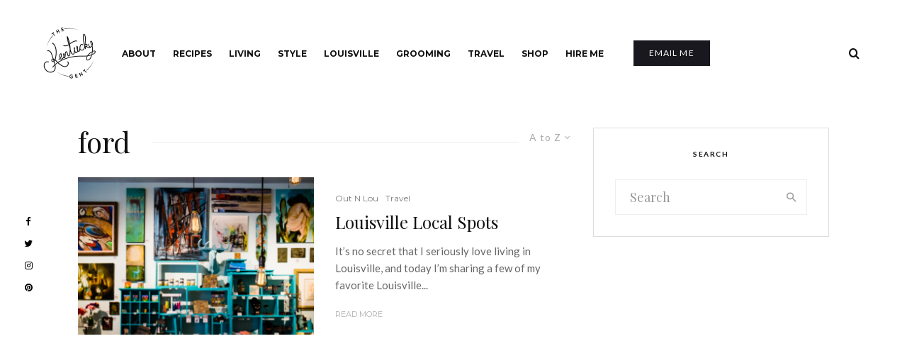

--- FILE ---
content_type: text/html; charset=UTF-8
request_url: https://thekentuckygent.com/tag/ford/?filtered=atoz
body_size: 28151
content:
<!DOCTYPE html>
<html dir="ltr" lang="en-US" prefix="og: https://ogp.me/ns#">
<head>
	<meta charset="UTF-8">
			<meta name="viewport" content="width=device-width, initial-scale=1">
		<link rel="profile" href="https://gmpg.org/xfn/11">
		<meta name="theme-color" content="#f7d40e">
	<title>ford | The Kentucky Gent</title>

		<!-- All in One SEO 4.4.5.1 - aioseo.com -->
		<meta name="robots" content="max-image-preview:large" />
		<link rel="canonical" href="https://thekentuckygent.com/tag/ford/" />
		<meta name="generator" content="All in One SEO (AIOSEO) 4.4.5.1" />
		<script type="application/ld+json" class="aioseo-schema">
			{"@context":"https:\/\/schema.org","@graph":[{"@type":"BreadcrumbList","@id":"https:\/\/thekentuckygent.com\/tag\/ford\/#breadcrumblist","itemListElement":[{"@type":"ListItem","@id":"https:\/\/thekentuckygent.com\/#listItem","position":1,"item":{"@type":"WebPage","@id":"https:\/\/thekentuckygent.com\/","name":"Home","description":"Food, Cocktails, Travel, and Louisville Love","url":"https:\/\/thekentuckygent.com\/"},"nextItem":"https:\/\/thekentuckygent.com\/tag\/ford\/#listItem"},{"@type":"ListItem","@id":"https:\/\/thekentuckygent.com\/tag\/ford\/#listItem","position":2,"item":{"@type":"WebPage","@id":"https:\/\/thekentuckygent.com\/tag\/ford\/","name":"ford","url":"https:\/\/thekentuckygent.com\/tag\/ford\/"},"previousItem":"https:\/\/thekentuckygent.com\/#listItem"}]},{"@type":"CollectionPage","@id":"https:\/\/thekentuckygent.com\/tag\/ford\/#collectionpage","url":"https:\/\/thekentuckygent.com\/tag\/ford\/","name":"ford | The Kentucky Gent","inLanguage":"en-US","isPartOf":{"@id":"https:\/\/thekentuckygent.com\/#website"},"breadcrumb":{"@id":"https:\/\/thekentuckygent.com\/tag\/ford\/#breadcrumblist"}},{"@type":"Person","@id":"https:\/\/thekentuckygent.com\/#person","name":"Josh Johnson","image":{"@type":"ImageObject","@id":"https:\/\/thekentuckygent.com\/tag\/ford\/#personImage","url":"https:\/\/secure.gravatar.com\/avatar\/e4fd51f96d5fe954e68625a841acfe11d92875956f4d743948c86b63f4a1e8fa?s=96&d=identicon&r=g","width":96,"height":96,"caption":"Josh Johnson"}},{"@type":"WebSite","@id":"https:\/\/thekentuckygent.com\/#website","url":"https:\/\/thekentuckygent.com\/","name":"The Kentucky Gent","description":"Food, Cocktails, Travel, and Louisville Love","inLanguage":"en-US","publisher":{"@id":"https:\/\/thekentuckygent.com\/#person"}}]}
		</script>
		<!-- All in One SEO -->

<link rel='dns-prefetch' href='//www.googletagmanager.com' />
<link rel='dns-prefetch' href='//fonts.googleapis.com' />
<link rel="alternate" type="application/rss+xml" title="The Kentucky Gent &raquo; Feed" href="https://thekentuckygent.com/feed/" />
<link rel="alternate" type="application/rss+xml" title="The Kentucky Gent &raquo; Comments Feed" href="https://thekentuckygent.com/comments/feed/" />
<link rel="alternate" type="application/rss+xml" title="The Kentucky Gent &raquo; ford Tag Feed" href="https://thekentuckygent.com/tag/ford/feed/" />
<style id='wp-img-auto-sizes-contain-inline-css' type='text/css'>
img:is([sizes=auto i],[sizes^="auto," i]){contain-intrinsic-size:3000px 1500px}
/*# sourceURL=wp-img-auto-sizes-contain-inline-css */
</style>
<style id='wp-emoji-styles-inline-css' type='text/css'>

	img.wp-smiley, img.emoji {
		display: inline !important;
		border: none !important;
		box-shadow: none !important;
		height: 1em !important;
		width: 1em !important;
		margin: 0 0.07em !important;
		vertical-align: -0.1em !important;
		background: none !important;
		padding: 0 !important;
	}
/*# sourceURL=wp-emoji-styles-inline-css */
</style>
<style id='wp-block-library-inline-css' type='text/css'>
:root{--wp-block-synced-color:#7a00df;--wp-block-synced-color--rgb:122,0,223;--wp-bound-block-color:var(--wp-block-synced-color);--wp-editor-canvas-background:#ddd;--wp-admin-theme-color:#007cba;--wp-admin-theme-color--rgb:0,124,186;--wp-admin-theme-color-darker-10:#006ba1;--wp-admin-theme-color-darker-10--rgb:0,107,160.5;--wp-admin-theme-color-darker-20:#005a87;--wp-admin-theme-color-darker-20--rgb:0,90,135;--wp-admin-border-width-focus:2px}@media (min-resolution:192dpi){:root{--wp-admin-border-width-focus:1.5px}}.wp-element-button{cursor:pointer}:root .has-very-light-gray-background-color{background-color:#eee}:root .has-very-dark-gray-background-color{background-color:#313131}:root .has-very-light-gray-color{color:#eee}:root .has-very-dark-gray-color{color:#313131}:root .has-vivid-green-cyan-to-vivid-cyan-blue-gradient-background{background:linear-gradient(135deg,#00d084,#0693e3)}:root .has-purple-crush-gradient-background{background:linear-gradient(135deg,#34e2e4,#4721fb 50%,#ab1dfe)}:root .has-hazy-dawn-gradient-background{background:linear-gradient(135deg,#faaca8,#dad0ec)}:root .has-subdued-olive-gradient-background{background:linear-gradient(135deg,#fafae1,#67a671)}:root .has-atomic-cream-gradient-background{background:linear-gradient(135deg,#fdd79a,#004a59)}:root .has-nightshade-gradient-background{background:linear-gradient(135deg,#330968,#31cdcf)}:root .has-midnight-gradient-background{background:linear-gradient(135deg,#020381,#2874fc)}:root{--wp--preset--font-size--normal:16px;--wp--preset--font-size--huge:42px}.has-regular-font-size{font-size:1em}.has-larger-font-size{font-size:2.625em}.has-normal-font-size{font-size:var(--wp--preset--font-size--normal)}.has-huge-font-size{font-size:var(--wp--preset--font-size--huge)}.has-text-align-center{text-align:center}.has-text-align-left{text-align:left}.has-text-align-right{text-align:right}.has-fit-text{white-space:nowrap!important}#end-resizable-editor-section{display:none}.aligncenter{clear:both}.items-justified-left{justify-content:flex-start}.items-justified-center{justify-content:center}.items-justified-right{justify-content:flex-end}.items-justified-space-between{justify-content:space-between}.screen-reader-text{border:0;clip-path:inset(50%);height:1px;margin:-1px;overflow:hidden;padding:0;position:absolute;width:1px;word-wrap:normal!important}.screen-reader-text:focus{background-color:#ddd;clip-path:none;color:#444;display:block;font-size:1em;height:auto;left:5px;line-height:normal;padding:15px 23px 14px;text-decoration:none;top:5px;width:auto;z-index:100000}html :where(.has-border-color){border-style:solid}html :where([style*=border-top-color]){border-top-style:solid}html :where([style*=border-right-color]){border-right-style:solid}html :where([style*=border-bottom-color]){border-bottom-style:solid}html :where([style*=border-left-color]){border-left-style:solid}html :where([style*=border-width]){border-style:solid}html :where([style*=border-top-width]){border-top-style:solid}html :where([style*=border-right-width]){border-right-style:solid}html :where([style*=border-bottom-width]){border-bottom-style:solid}html :where([style*=border-left-width]){border-left-style:solid}html :where(img[class*=wp-image-]){height:auto;max-width:100%}:where(figure){margin:0 0 1em}html :where(.is-position-sticky){--wp-admin--admin-bar--position-offset:var(--wp-admin--admin-bar--height,0px)}@media screen and (max-width:600px){html :where(.is-position-sticky){--wp-admin--admin-bar--position-offset:0px}}

/*# sourceURL=wp-block-library-inline-css */
</style><style id='global-styles-inline-css' type='text/css'>
:root{--wp--preset--aspect-ratio--square: 1;--wp--preset--aspect-ratio--4-3: 4/3;--wp--preset--aspect-ratio--3-4: 3/4;--wp--preset--aspect-ratio--3-2: 3/2;--wp--preset--aspect-ratio--2-3: 2/3;--wp--preset--aspect-ratio--16-9: 16/9;--wp--preset--aspect-ratio--9-16: 9/16;--wp--preset--color--black: #000000;--wp--preset--color--cyan-bluish-gray: #abb8c3;--wp--preset--color--white: #ffffff;--wp--preset--color--pale-pink: #f78da7;--wp--preset--color--vivid-red: #cf2e2e;--wp--preset--color--luminous-vivid-orange: #ff6900;--wp--preset--color--luminous-vivid-amber: #fcb900;--wp--preset--color--light-green-cyan: #7bdcb5;--wp--preset--color--vivid-green-cyan: #00d084;--wp--preset--color--pale-cyan-blue: #8ed1fc;--wp--preset--color--vivid-cyan-blue: #0693e3;--wp--preset--color--vivid-purple: #9b51e0;--wp--preset--gradient--vivid-cyan-blue-to-vivid-purple: linear-gradient(135deg,rgb(6,147,227) 0%,rgb(155,81,224) 100%);--wp--preset--gradient--light-green-cyan-to-vivid-green-cyan: linear-gradient(135deg,rgb(122,220,180) 0%,rgb(0,208,130) 100%);--wp--preset--gradient--luminous-vivid-amber-to-luminous-vivid-orange: linear-gradient(135deg,rgb(252,185,0) 0%,rgb(255,105,0) 100%);--wp--preset--gradient--luminous-vivid-orange-to-vivid-red: linear-gradient(135deg,rgb(255,105,0) 0%,rgb(207,46,46) 100%);--wp--preset--gradient--very-light-gray-to-cyan-bluish-gray: linear-gradient(135deg,rgb(238,238,238) 0%,rgb(169,184,195) 100%);--wp--preset--gradient--cool-to-warm-spectrum: linear-gradient(135deg,rgb(74,234,220) 0%,rgb(151,120,209) 20%,rgb(207,42,186) 40%,rgb(238,44,130) 60%,rgb(251,105,98) 80%,rgb(254,248,76) 100%);--wp--preset--gradient--blush-light-purple: linear-gradient(135deg,rgb(255,206,236) 0%,rgb(152,150,240) 100%);--wp--preset--gradient--blush-bordeaux: linear-gradient(135deg,rgb(254,205,165) 0%,rgb(254,45,45) 50%,rgb(107,0,62) 100%);--wp--preset--gradient--luminous-dusk: linear-gradient(135deg,rgb(255,203,112) 0%,rgb(199,81,192) 50%,rgb(65,88,208) 100%);--wp--preset--gradient--pale-ocean: linear-gradient(135deg,rgb(255,245,203) 0%,rgb(182,227,212) 50%,rgb(51,167,181) 100%);--wp--preset--gradient--electric-grass: linear-gradient(135deg,rgb(202,248,128) 0%,rgb(113,206,126) 100%);--wp--preset--gradient--midnight: linear-gradient(135deg,rgb(2,3,129) 0%,rgb(40,116,252) 100%);--wp--preset--font-size--small: 13px;--wp--preset--font-size--medium: 20px;--wp--preset--font-size--large: 36px;--wp--preset--font-size--x-large: 42px;--wp--preset--spacing--20: 0.44rem;--wp--preset--spacing--30: 0.67rem;--wp--preset--spacing--40: 1rem;--wp--preset--spacing--50: 1.5rem;--wp--preset--spacing--60: 2.25rem;--wp--preset--spacing--70: 3.38rem;--wp--preset--spacing--80: 5.06rem;--wp--preset--shadow--natural: 6px 6px 9px rgba(0, 0, 0, 0.2);--wp--preset--shadow--deep: 12px 12px 50px rgba(0, 0, 0, 0.4);--wp--preset--shadow--sharp: 6px 6px 0px rgba(0, 0, 0, 0.2);--wp--preset--shadow--outlined: 6px 6px 0px -3px rgb(255, 255, 255), 6px 6px rgb(0, 0, 0);--wp--preset--shadow--crisp: 6px 6px 0px rgb(0, 0, 0);}:where(.is-layout-flex){gap: 0.5em;}:where(.is-layout-grid){gap: 0.5em;}body .is-layout-flex{display: flex;}.is-layout-flex{flex-wrap: wrap;align-items: center;}.is-layout-flex > :is(*, div){margin: 0;}body .is-layout-grid{display: grid;}.is-layout-grid > :is(*, div){margin: 0;}:where(.wp-block-columns.is-layout-flex){gap: 2em;}:where(.wp-block-columns.is-layout-grid){gap: 2em;}:where(.wp-block-post-template.is-layout-flex){gap: 1.25em;}:where(.wp-block-post-template.is-layout-grid){gap: 1.25em;}.has-black-color{color: var(--wp--preset--color--black) !important;}.has-cyan-bluish-gray-color{color: var(--wp--preset--color--cyan-bluish-gray) !important;}.has-white-color{color: var(--wp--preset--color--white) !important;}.has-pale-pink-color{color: var(--wp--preset--color--pale-pink) !important;}.has-vivid-red-color{color: var(--wp--preset--color--vivid-red) !important;}.has-luminous-vivid-orange-color{color: var(--wp--preset--color--luminous-vivid-orange) !important;}.has-luminous-vivid-amber-color{color: var(--wp--preset--color--luminous-vivid-amber) !important;}.has-light-green-cyan-color{color: var(--wp--preset--color--light-green-cyan) !important;}.has-vivid-green-cyan-color{color: var(--wp--preset--color--vivid-green-cyan) !important;}.has-pale-cyan-blue-color{color: var(--wp--preset--color--pale-cyan-blue) !important;}.has-vivid-cyan-blue-color{color: var(--wp--preset--color--vivid-cyan-blue) !important;}.has-vivid-purple-color{color: var(--wp--preset--color--vivid-purple) !important;}.has-black-background-color{background-color: var(--wp--preset--color--black) !important;}.has-cyan-bluish-gray-background-color{background-color: var(--wp--preset--color--cyan-bluish-gray) !important;}.has-white-background-color{background-color: var(--wp--preset--color--white) !important;}.has-pale-pink-background-color{background-color: var(--wp--preset--color--pale-pink) !important;}.has-vivid-red-background-color{background-color: var(--wp--preset--color--vivid-red) !important;}.has-luminous-vivid-orange-background-color{background-color: var(--wp--preset--color--luminous-vivid-orange) !important;}.has-luminous-vivid-amber-background-color{background-color: var(--wp--preset--color--luminous-vivid-amber) !important;}.has-light-green-cyan-background-color{background-color: var(--wp--preset--color--light-green-cyan) !important;}.has-vivid-green-cyan-background-color{background-color: var(--wp--preset--color--vivid-green-cyan) !important;}.has-pale-cyan-blue-background-color{background-color: var(--wp--preset--color--pale-cyan-blue) !important;}.has-vivid-cyan-blue-background-color{background-color: var(--wp--preset--color--vivid-cyan-blue) !important;}.has-vivid-purple-background-color{background-color: var(--wp--preset--color--vivid-purple) !important;}.has-black-border-color{border-color: var(--wp--preset--color--black) !important;}.has-cyan-bluish-gray-border-color{border-color: var(--wp--preset--color--cyan-bluish-gray) !important;}.has-white-border-color{border-color: var(--wp--preset--color--white) !important;}.has-pale-pink-border-color{border-color: var(--wp--preset--color--pale-pink) !important;}.has-vivid-red-border-color{border-color: var(--wp--preset--color--vivid-red) !important;}.has-luminous-vivid-orange-border-color{border-color: var(--wp--preset--color--luminous-vivid-orange) !important;}.has-luminous-vivid-amber-border-color{border-color: var(--wp--preset--color--luminous-vivid-amber) !important;}.has-light-green-cyan-border-color{border-color: var(--wp--preset--color--light-green-cyan) !important;}.has-vivid-green-cyan-border-color{border-color: var(--wp--preset--color--vivid-green-cyan) !important;}.has-pale-cyan-blue-border-color{border-color: var(--wp--preset--color--pale-cyan-blue) !important;}.has-vivid-cyan-blue-border-color{border-color: var(--wp--preset--color--vivid-cyan-blue) !important;}.has-vivid-purple-border-color{border-color: var(--wp--preset--color--vivid-purple) !important;}.has-vivid-cyan-blue-to-vivid-purple-gradient-background{background: var(--wp--preset--gradient--vivid-cyan-blue-to-vivid-purple) !important;}.has-light-green-cyan-to-vivid-green-cyan-gradient-background{background: var(--wp--preset--gradient--light-green-cyan-to-vivid-green-cyan) !important;}.has-luminous-vivid-amber-to-luminous-vivid-orange-gradient-background{background: var(--wp--preset--gradient--luminous-vivid-amber-to-luminous-vivid-orange) !important;}.has-luminous-vivid-orange-to-vivid-red-gradient-background{background: var(--wp--preset--gradient--luminous-vivid-orange-to-vivid-red) !important;}.has-very-light-gray-to-cyan-bluish-gray-gradient-background{background: var(--wp--preset--gradient--very-light-gray-to-cyan-bluish-gray) !important;}.has-cool-to-warm-spectrum-gradient-background{background: var(--wp--preset--gradient--cool-to-warm-spectrum) !important;}.has-blush-light-purple-gradient-background{background: var(--wp--preset--gradient--blush-light-purple) !important;}.has-blush-bordeaux-gradient-background{background: var(--wp--preset--gradient--blush-bordeaux) !important;}.has-luminous-dusk-gradient-background{background: var(--wp--preset--gradient--luminous-dusk) !important;}.has-pale-ocean-gradient-background{background: var(--wp--preset--gradient--pale-ocean) !important;}.has-electric-grass-gradient-background{background: var(--wp--preset--gradient--electric-grass) !important;}.has-midnight-gradient-background{background: var(--wp--preset--gradient--midnight) !important;}.has-small-font-size{font-size: var(--wp--preset--font-size--small) !important;}.has-medium-font-size{font-size: var(--wp--preset--font-size--medium) !important;}.has-large-font-size{font-size: var(--wp--preset--font-size--large) !important;}.has-x-large-font-size{font-size: var(--wp--preset--font-size--x-large) !important;}
/*# sourceURL=global-styles-inline-css */
</style>

<style id='classic-theme-styles-inline-css' type='text/css'>
/*! This file is auto-generated */
.wp-block-button__link{color:#fff;background-color:#32373c;border-radius:9999px;box-shadow:none;text-decoration:none;padding:calc(.667em + 2px) calc(1.333em + 2px);font-size:1.125em}.wp-block-file__button{background:#32373c;color:#fff;text-decoration:none}
/*# sourceURL=/wp-includes/css/classic-themes.min.css */
</style>
<link rel='stylesheet' id='lets-review-api-css' href='https://thekentuckygent.com/wp-content/plugins/lets-review/assets/css/style-api.min.css?ver=3.4.1' type='text/css' media='all' />
<link rel='stylesheet' id='font-awesome-css' href='https://thekentuckygent.com/wp-content/plugins/lets-review/assets/fonts/fontawesome/css/fontawesome.min.css?ver=3.4.1' type='text/css' media='all' />
<link rel='stylesheet' id='font-awesome-regular-css' href='https://thekentuckygent.com/wp-content/plugins/lets-review/assets/fonts/fontawesome/css/regular.min.css?ver=3.4.1' type='text/css' media='all' />
<link rel='stylesheet' id='font-awesome-solid-css' href='https://thekentuckygent.com/wp-content/plugins/lets-review/assets/fonts/fontawesome/css/solid.min.css?ver=3.4.1' type='text/css' media='all' />
<link rel='stylesheet' id='lets-live-blog-css' href='https://thekentuckygent.com/wp-content/plugins/lets-live-blog/frontend/css/style.min.css?ver=1.2.1' type='text/css' media='all' />
<link rel='stylesheet' id='lets-live-blog-icons-css' href='https://thekentuckygent.com/wp-content/plugins/lets-live-blog/frontend/css/fonts/style.css?ver=1.2.1' type='text/css' media='all' />
<link rel='stylesheet' id='zeen-style-css' href='https://thekentuckygent.com/wp-content/themes/zeen/assets/css/style.min.css?ver=1693604876' type='text/css' media='all' />
<style id='zeen-style-inline-css' type='text/css'>
.content-bg, .block-skin-5:not(.skin-inner), .block-skin-5.skin-inner > .tipi-row-inner-style, .article-layout-skin-1.title-cut-bl .hero-wrap .meta:before, .article-layout-skin-1.title-cut-bc .hero-wrap .meta:before, .article-layout-skin-1.title-cut-bl .hero-wrap .share-it:before, .article-layout-skin-1.title-cut-bc .hero-wrap .share-it:before, .standard-archive .page-header, .skin-dark .flickity-viewport, .zeen__var__options label { background: #ffffff;}a.zeen-pin-it{position: absolute}.background.mask {background-color: transparent}.side-author__wrap .mask a {display:inline-block;height:70px}.timed-pup,.modal-wrap {position:fixed;visibility:hidden}.to-top__fixed .to-top a{background-color:#000000; color: #fff}#block-wrap-1160 .tipi-row-inner-style{ ;}.site-inner { background-color: #fff; }.splitter svg g { fill: #fff; }.inline-post .block article .title { font-size: 20px;}.fontfam-1 { font-family: 'Playfair Display',serif!important;}input,input[type="number"],.body-f1, .quotes-f1 blockquote, .quotes-f1 q, .by-f1 .byline, .sub-f1 .subtitle, .wh-f1 .widget-title, .headings-f1 h1, .headings-f1 h2, .headings-f1 h3, .headings-f1 h4, .headings-f1 h5, .headings-f1 h6, .font-1, div.jvectormap-tip {font-family:'Playfair Display',serif;font-weight: 400;font-style: normal;}.fontfam-2 { font-family:'Lato',sans-serif!important; }input[type=submit], button, .tipi-button,.button,.wpcf7-submit,.button__back__home,.body-f2, .quotes-f2 blockquote, .quotes-f2 q, .by-f2 .byline, .sub-f2 .subtitle, .wh-f2 .widget-title, .headings-f2 h1, .headings-f2 h2, .headings-f2 h3, .headings-f2 h4, .headings-f2 h5, .headings-f2 h6, .font-2 {font-family:'Lato',sans-serif;font-weight: 400;font-style: normal;}.fontfam-3 { font-family:'Montserrat',sans-serif!important;}.body-f3, .quotes-f3 blockquote, .quotes-f3 q, .by-f3 .byline, .sub-f3 .subtitle, .wh-f3 .widget-title, .headings-f3 h1, .headings-f3 h2, .headings-f3 h3, .headings-f3 h4, .headings-f3 h5, .headings-f3 h6, .font-3 {font-family:'Montserrat',sans-serif;font-style: normal;font-weight: 400;}.tipi-row, .tipi-builder-on .contents-wrap > p { max-width: 1230px ; }.slider-columns--3 article { width: 360px }.slider-columns--2 article { width: 555px }.slider-columns--4 article { width: 262.5px }.single .site-content .tipi-row { max-width: 1230px ; }.single-product .site-content .tipi-row { max-width: 1230px ; }.date--secondary { color: #ffffff; }.date--main { color: #f8d92f; }.tipi-button-cta-header{ font-size:12px;}.tipi-button-cta-wrap-header{ color: #fff;}.tipi-button-cta-header { background: #18181e; }.tipi-button-cta-header:hover { background: #111; }.global-accent-border { border-color: #f7d40e; }.trending-accent-border { border-color: #f7d40e; }.trending-accent-bg { border-color: #f7d40e; }.wpcf7-submit, .tipi-button.block-loader { background: #18181e; }.wpcf7-submit:hover, .tipi-button.block-loader:hover { background: #111; }.tipi-button.block-loader { color: #fff!important; }.wpcf7-submit { background: #18181e; }.wpcf7-submit:hover { background: #111; }.global-accent-bg, .icon-base-2:hover .icon-bg, #progress { background-color: #f7d40e; }.global-accent-text, .mm-submenu-2 .mm-51 .menu-wrap > .sub-menu > li > a { color: #f7d40e; }body { color:#444;}.excerpt { color:#666666;}.mode--alt--b .excerpt, .block-skin-2 .excerpt, .block-skin-2 .preview-classic .custom-button__fill-2 { color:#888!important;}.read-more-wrap { color:#adadad;}.logo-fallback a { color:#000!important;}.site-mob-header .logo-fallback a { color:#000!important;}blockquote:not(.comment-excerpt) { color:#111;}.mode--alt--b blockquote:not(.comment-excerpt), .mode--alt--b .block-skin-0.block-wrap-quote .block-wrap-quote blockquote:not(.comment-excerpt), .mode--alt--b .block-skin-0.block-wrap-quote .block-wrap-quote blockquote:not(.comment-excerpt) span { color:#fff!important;}.byline, .byline a { color:#7a7a7a;}.mode--alt--b .block-wrap-classic .byline, .mode--alt--b .block-wrap-classic .byline a, .mode--alt--b .block-wrap-thumbnail .byline, .mode--alt--b .block-wrap-thumbnail .byline a, .block-skin-2 .byline a, .block-skin-2 .byline { color:#888;}.preview-classic .meta .title, .preview-thumbnail .meta .title,.preview-56 .meta .title{ color:#111;}h1, h2, h3, h4, h5, h6, .block-title { color:#111;}.sidebar-widget  .widget-title { color:#111!important;}.link-color-wrap p > a, .link-color-wrap p > em a, .link-color-wrap p > strong a {
			text-decoration: underline; text-decoration-color: #f2ce2f; text-decoration-thickness: 4px; text-decoration-style:solid}.link-color-wrap a, .woocommerce-Tabs-panel--description a { color: #333; }.mode--alt--b .link-color-wrap a, .mode--alt--b .woocommerce-Tabs-panel--description a { color: #888; }.copyright, .site-footer .bg-area-inner .copyright a { color: #838383; }.link-color-wrap a:hover { color: #000000; }.mode--alt--b .link-color-wrap a:hover { color: #555; }body{line-height:1.66}input[type=submit], button, .tipi-button,.button,.wpcf7-submit,.button__back__home{letter-spacing:0.03em}.sub-menu a:not(.tipi-button){letter-spacing:0.1em}.widget-title{letter-spacing:0.15em}html, body{font-size:15px}.byline{font-size:12px}input[type=submit], button, .tipi-button,.button,.wpcf7-submit,.button__back__home{font-size:11px}.excerpt{font-size:15px}.logo-fallback, .secondary-wrap .logo-fallback a{font-size:22px}.logo span{font-size:12px}.breadcrumbs{font-size:10px}.hero-meta.tipi-s-typo .title{font-size:24px}.hero-meta.tipi-s-typo .subtitle{font-size:15px}.hero-meta.tipi-m-typo .title{font-size:24px}.hero-meta.tipi-m-typo .subtitle{font-size:15px}.hero-meta.tipi-xl-typo .title{font-size:24px}.hero-meta.tipi-xl-typo .subtitle{font-size:15px}.block-html-content h1, .single-content .entry-content h1{font-size:20px}.block-html-content h2, .single-content .entry-content h2{font-size:20px}.block-html-content h3, .single-content .entry-content h3{font-size:20px}.block-html-content h4, .single-content .entry-content h4{font-size:20px}.block-html-content h5, .single-content .entry-content h5{font-size:18px}.footer-block-links{font-size:8px}blockquote, q{font-size:20px}.site-footer .copyright{font-size:12px}.footer-navigation{font-size:12px}.site-footer .menu-icons{font-size:12px}.block-title, .page-title{font-size:24px}.block-subtitle{font-size:18px}.block-col-self .preview-2 .title{font-size:22px}.block-wrap-classic .tipi-m-typo .title-wrap .title{font-size:22px}.tipi-s-typo .title, .ppl-s-3 .tipi-s-typo .title, .zeen-col--wide .ppl-s-3 .tipi-s-typo .title, .preview-1 .title, .preview-21:not(.tipi-xs-typo) .title{font-size:22px}.tipi-xs-typo .title, .tipi-basket-wrap .basket-item .title{font-size:15px}.meta .read-more-wrap{font-size:11px}.widget-title{font-size:12px}.split-1:not(.preview-thumbnail) .mask{-webkit-flex: 0 0 calc( 40% - 15px);
					-ms-flex: 0 0 calc( 40% - 15px);
					flex: 0 0 calc( 40% - 15px);
					width: calc( 40% - 15px);}.preview-thumbnail .mask{-webkit-flex: 0 0 65px;
					-ms-flex: 0 0 65px;
					flex: 0 0 65px;
					width: 65px;}.footer-lower-area{padding-top:40px}.footer-lower-area{padding-bottom:40px}.footer-upper-area{padding-bottom:40px}.footer-upper-area{padding-top:40px}.footer-widget-wrap{padding-bottom:40px}.footer-widget-wrap{padding-top:40px}.tipi-button-cta-header{font-size:12px}.tipi-button.block-loader, .wpcf7-submit, .mc4wp-form-fields button { font-weight: 700;}.subtitle {font-style:italic!important;}.main-navigation .horizontal-menu, .main-navigation .menu-item, .main-navigation .menu-icon .menu-icon--text,  .main-navigation .tipi-i-search span { font-weight: 700;}.secondary-wrap .menu-secondary li, .secondary-wrap .menu-item, .secondary-wrap .menu-icon .menu-icon--text {font-weight: 700;}.footer-lower-area, .footer-lower-area .menu-item, .footer-lower-area .menu-icon span {font-weight: 700;}.widget-title {font-weight: 700!important;}input[type=submit], button, .tipi-button,.button,.wpcf7-submit,.button__back__home{ text-transform: uppercase; }.entry-title{ text-transform: none; }.logo-fallback{ text-transform: none; }.block-wrap-slider .title-wrap .title{ text-transform: none; }.block-wrap-grid .title-wrap .title, .tile-design-4 .meta .title-wrap .title{ text-transform: none; }.block-wrap-classic .title-wrap .title{ text-transform: none; }.block-title{ text-transform: none; }.meta .excerpt .read-more{ text-transform: uppercase; }.preview-grid .read-more{ text-transform: uppercase; }.block-subtitle{ text-transform: none; }.byline{ text-transform: none; }.widget-title{ text-transform: uppercase; }.main-navigation .menu-item, .main-navigation .menu-icon .menu-icon--text{ text-transform: uppercase; }.secondary-navigation, .secondary-wrap .menu-icon .menu-icon--text{ text-transform: uppercase; }.footer-lower-area .menu-item, .footer-lower-area .menu-icon span{ text-transform: uppercase; }.sub-menu a:not(.tipi-button){ text-transform: none; }.site-mob-header .menu-item, .site-mob-header .menu-icon span{ text-transform: uppercase; }.single-content .entry-content h1, .single-content .entry-content h2, .single-content .entry-content h3, .single-content .entry-content h4, .single-content .entry-content h5, .single-content .entry-content h6, .meta__full h1, .meta__full h2, .meta__full h3, .meta__full h4, .meta__full h5, .bbp__thread__title{ text-transform: none; }.mm-submenu-2 .mm-11 .menu-wrap > *, .mm-submenu-2 .mm-31 .menu-wrap > *, .mm-submenu-2 .mm-21 .menu-wrap > *, .mm-submenu-2 .mm-51 .menu-wrap > *  { border-top: 3px solid transparent; }.separation-border { margin-bottom: 30px; }.load-more-wrap-1 { padding-top: 30px; }.block-wrap-classic .inf-spacer + .block:not(.block-62) { margin-top: 30px; }.separation-border-style { border-bottom: 1px #e9e9e9 dotted;padding-bottom:30px;}.block-title-wrap-style .block-title:after, .block-title-wrap-style .block-title:before { border-top: 1px #eee solid;}.separation-border-v { background: #eee;}.separation-border-v { height: calc( 100% -  30px - 1px); }@media only screen and (max-width: 480px) {.separation-border-style { padding-bottom: 15px; }.separation-border { margin-bottom: 15px;}}.grid-spacing { border-top-width: 2px; }.sidebar-wrap .sidebar { padding-right: 30px; padding-left: 30px; padding-top:0px; padding-bottom:0px; }.sidebar-left .sidebar-wrap .sidebar { padding-right: 30px; padding-left: 30px; }@media only screen and (min-width: 481px) {.block-wrap-grid .block-title-area, .block-wrap-98 .block-piece-2 article:last-child { margin-bottom: -2px; }.block-wrap-92 .tipi-row-inner-box { margin-top: -2px; }.block-wrap-grid .only-filters { top: 2px; }.grid-spacing { border-right-width: 2px; }.block-wrap-grid:not(.block-wrap-81) .block { width: calc( 100% + 2px ); }}@media only screen and (max-width: 859px) {.mobile__design--side .mask {
		width: calc( 40% - 15px);
	}}@media only screen and (min-width: 860px) {input[type=submit], button, .tipi-button,.button,.wpcf7-submit,.button__back__home{letter-spacing:0.09em}.hero-meta.tipi-s-typo .title{font-size:30px}.hero-meta.tipi-s-typo .subtitle{font-size:18px}.hero-meta.tipi-m-typo .title{font-size:30px}.hero-meta.tipi-m-typo .subtitle{font-size:18px}.hero-meta.tipi-xl-typo .title{font-size:32px}.hero-meta.tipi-xl-typo .subtitle{font-size:18px}.block-html-content h1, .single-content .entry-content h1{font-size:30px}.block-html-content h2, .single-content .entry-content h2{font-size:30px}.block-html-content h3, .single-content .entry-content h3{font-size:24px}.block-html-content h4, .single-content .entry-content h4{font-size:24px}blockquote, q{font-size:25px}.main-navigation, .main-navigation .menu-icon--text{font-size:12px}.sub-menu a:not(.tipi-button){font-size:12px}.main-navigation .menu-icon, .main-navigation .trending-icon-solo{font-size:12px}.secondary-wrap-v .standard-drop>a,.secondary-wrap, .secondary-wrap a, .secondary-wrap .menu-icon--text{font-size:11px}.secondary-wrap .menu-icon, .secondary-wrap .menu-icon a, .secondary-wrap .trending-icon-solo{font-size:13px}.layout-side-info .details{width:130px;float:left}.sticky-header--active.site-header.size-set .logo img, .site-header.size-set.slidedown .logo img, .site-header.size-set.sticky-menu-2.stuck .logo img { height: 40px!important; }.sticky-header--active.site-header .bg-area, .site-header.sticky-menu-2.stuck .bg-area, .site-header.slidedown .bg-area, .main-navigation.stuck .menu-bg-area, .sticky-4-unfixed .header-skin-4.site-header .bg-area { background: rgba(255,255,255,0.9); }.title-contrast .hero-wrap { height: calc( 100vh - 110px ); }.block-col-self .block-71 .tipi-s-typo .title { font-size: 18px; }.zeen-col--narrow .block-wrap-classic .tipi-m-typo .title-wrap .title { font-size: 18px; }.mode--alt--b .footer-widget-area:not(.footer-widget-area-1) + .footer-lower-area { border-top:1px #333333 solid ; }.footer-widget-wrap { border-right:1px #333333 solid ; }.footer-widget-wrap .widget_search form, .footer-widget-wrap select { border-color:#333333; }.footer-widget-wrap .zeen-widget { border-bottom:1px #333333 solid ; }.footer-widget-wrap .zeen-widget .preview-thumbnail { border-bottom-color: #333333;}.secondary-wrap-v { width: 80px; }.header-width-2 .header-side-padding, .tipi-builder-on .tipi-fs, .standard-archive, .header-width-2 .drop-it .block-wrap, .header-width-2 .trending-inline-drop .trending-inline-title { padding-left: 80px; padding-right:80px; }}@media only screen and (min-width: 1240px) {.hero-l .single-content {padding-top: 45px}.align-fs .contents-wrap .video-wrap, .align-fs-center .aligncenter.size-full, .align-fs-center .wp-caption.aligncenter .size-full, .align-fs-center .tiled-gallery, .align-fs .alignwide { width: 1170px; }.align-fs .contents-wrap .video-wrap { height: 658px; }.has-bg .align-fs .contents-wrap .video-wrap, .has-bg .align-fs .alignwide, .has-bg .align-fs-center .aligncenter.size-full, .has-bg .align-fs-center .wp-caption.aligncenter .size-full, .has-bg .align-fs-center .tiled-gallery { width: 1230px; }.has-bg .align-fs .contents-wrap .video-wrap { height: 691px; }html, body{font-size:18px}.logo-fallback, .secondary-wrap .logo-fallback a{font-size:30px}.hero-meta.tipi-s-typo .title{font-size:36px}.hero-meta.tipi-m-typo .title{font-size:44px}.hero-meta.tipi-xl-typo .title{font-size:50px}.block-html-content h1, .single-content .entry-content h1{font-size:44px}.block-html-content h2, .single-content .entry-content h2{font-size:40px}.block-html-content h3, .single-content .entry-content h3{font-size:30px}.block-html-content h4, .single-content .entry-content h4{font-size:20px}.main-navigation .menu-icon, .main-navigation .trending-icon-solo{font-size:16px}.block-title, .page-title{font-size:40px}.block-subtitle{font-size:20px}.block-col-self .preview-2 .title{font-size:36px}.block-wrap-classic .tipi-m-typo .title-wrap .title{font-size:30px}.tipi-s-typo .title, .ppl-s-3 .tipi-s-typo .title, .zeen-col--wide .ppl-s-3 .tipi-s-typo .title, .preview-1 .title, .preview-21:not(.tipi-xs-typo) .title{font-size:24px}.widget-title{font-size:10px}.split-1:not(.preview-thumbnail) .mask{-webkit-flex: 0 0 calc( 50% - 15px);
					-ms-flex: 0 0 calc( 50% - 15px);
					flex: 0 0 calc( 50% - 15px);
					width: calc( 50% - 15px);}.footer-lower-area{padding-top:90px}.footer-lower-area{padding-bottom:90px}.footer-upper-area{padding-bottom:50px}.footer-upper-area{padding-top:50px}.footer-widget-wrap{padding-bottom:50px}.footer-widget-wrap{padding-top:50px}}.main-menu-bar-color-1 .current-menu-item > a, .main-menu-bar-color-1 .menu-main-menu > .dropper.active:not(.current-menu-item) > a { background-color: #f7d40e;}.site-header a { color: #111; }.site-skin-3.content-subscribe, .site-skin-3.content-subscribe .subtitle, .site-skin-3.content-subscribe input, .site-skin-3.content-subscribe h2 { color: #fff; } .site-skin-3.content-subscribe input[type="email"] { border-color: #fff; }.mob-menu-wrap a { color: #fff; }.mob-menu-wrap .mobile-navigation .mobile-search-wrap .search { border-color: #fff; }.footer-widget-wrap .widget_search form { border-color:#333333; }.sidebar-wrap .sidebar { border:1px #ddd solid ; }.content-area .zeen-widget { border: 0 #e9e9e9 solid ; border-width: 0 0 1px 0; }.content-area .zeen-widget { padding:30px 0px 30px; }.grid-meta-bg .mask:before { content: ""; background-image: linear-gradient(to top, rgba(0,0,0,0.30) 0%, rgba(0,0,0,0) 100%); }.grid-image-1 .mask-overlay { background-color: #1a1d1e ; }.with-fi.preview-grid,.with-fi.preview-grid .byline,.with-fi.preview-grid .subtitle, .with-fi.preview-grid a { color: #fff; }.preview-grid .mask-overlay { opacity: 0.2 ; }@media (pointer: fine) {.preview-grid:hover .mask-overlay { opacity: 0.4 ; }}.slider-image-1 .mask-overlay { background-color: #1a1d1e ; }.with-fi.preview-slider-overlay,.with-fi.preview-slider-overlay .byline,.with-fi.preview-slider-overlay .subtitle, .with-fi.preview-slider-overlay a { color: #fff; }.preview-slider-overlay .mask-overlay { opacity: 0.2 ; }@media (pointer: fine) {.preview-slider-overlay:hover .mask-overlay { opacity: 0.6 ; }}.site-footer .footer-widget-bg-area, .site-footer .footer-widget-bg-area .woo-product-rating span, .site-footer .footer-widget-bg-area .stack-design-3 .meta { background-color: #272727; }.site-footer .footer-widget-bg-area .background { background-image: none; opacity: 1; }.site-footer .footer-widget-bg-area .block-skin-0 .tipi-arrow { color:#dddede; border-color:#dddede; }.site-footer .footer-widget-bg-area .block-skin-0 .tipi-arrow i:after{ background:#dddede; }.site-footer .footer-widget-bg-area,.site-footer .footer-widget-bg-area .byline,.site-footer .footer-widget-bg-area a,.site-footer .footer-widget-bg-area .widget_search form *,.site-footer .footer-widget-bg-area h3,.site-footer .footer-widget-bg-area .widget-title { color:#dddede; }.site-footer .footer-widget-bg-area .tipi-spin.tipi-row-inner-style:before { border-color:#dddede; }.content-latl .bg-area, .content-latl .bg-area .woo-product-rating span, .content-latl .bg-area .stack-design-3 .meta { background-color: #272727; }.content-latl .bg-area .background { opacity: 0.75; }.content-latl .bg-area,.content-latl .bg-area .byline,.content-latl .bg-area a,.content-latl .bg-area .widget_search form *,.content-latl .bg-area h3,.content-latl .bg-area .widget-title { color:#fff; }.content-latl .bg-area .tipi-spin.tipi-row-inner-style:before { border-color:#fff; }.slide-in-menu .bg-area, .slide-in-menu .bg-area .woo-product-rating span, .slide-in-menu .bg-area .stack-design-3 .meta { background-color: #222222; }.slide-in-menu .bg-area .background { background-image: none; opacity: 1; }.slide-in-menu,.slide-in-menu .bg-area a,.slide-in-menu .bg-area .widget-title, .slide-in-menu .cb-widget-design-1 .cb-score { color:#ffffff; }.slide-in-menu form { border-color:#ffffff; }.slide-in-menu .bg-area .mc4wp-form-fields input[type="email"], #subscribe-submit input[type="email"], .subscribe-wrap input[type="email"],.slide-in-menu .bg-area .mc4wp-form-fields input[type="text"], #subscribe-submit input[type="text"], .subscribe-wrap input[type="text"] { border-bottom-color:#ffffff; }.mob-menu-wrap .bg-area, .mob-menu-wrap .bg-area .woo-product-rating span, .mob-menu-wrap .bg-area .stack-design-3 .meta { background-color: #0a0a0a; }.mob-menu-wrap .bg-area .background { opacity: 0.5; }.mob-menu-wrap .bg-area,.mob-menu-wrap .bg-area .byline,.mob-menu-wrap .bg-area a,.mob-menu-wrap .bg-area .widget_search form *,.mob-menu-wrap .bg-area h3,.mob-menu-wrap .bg-area .widget-title { color:#fff; }.mob-menu-wrap .bg-area .tipi-spin.tipi-row-inner-style:before { border-color:#fff; }.main-navigation, .main-navigation .menu-icon--text { color: #1e1e1e; }.main-navigation .horizontal-menu>li>a { padding-left: 12px; padding-right: 12px; }.main-navigation-border { border-bottom:3px #0a0a0a solid ; }.main-navigation-border .drop-search { border-top:3px #0a0a0a solid ; }#progress {bottom: 0;height: 3px; }.sticky-menu-2:not(.active) #progress  { bottom: -3px;  }.secondary-wrap .menu-bg-area { border-bottom:1px #eee solid ; border-top: 1px #eee solid ; }.main-navigation-border { border-top: 1px #eee solid ; }.site-mob-header .menu-icon { font-size: 13px; }.secondary-wrap .menu-bg-area { background-color: #1f2123; }.secondary-wrap-v .standard-drop>a,.secondary-wrap, .secondary-wrap a, .secondary-wrap .menu-icon--text { color: #010101; }.secondary-wrap .menu-secondary > li > a, .secondary-icons li > a { padding-left: 10px; padding-right: 10px; }.mc4wp-form-fields input[type=submit], .mc4wp-form-fields button, #subscribe-submit input[type=submit], .subscribe-wrap input[type=submit] {color: #fff;background-image: linear-gradient(130deg, #32429e 0%, #aa076b 80%);}.site-mob-header:not(.site-mob-header-11) .header-padding .logo-main-wrap, .site-mob-header:not(.site-mob-header-11) .header-padding .icons-wrap a, .site-mob-header-11 .header-padding {
		padding-top: 20px;
		padding-bottom: 20px;
	}.site-header .header-padding {
		padding-top:30px;
		padding-bottom:30px;
	}.site-header.sticky-menu-2.stuck .header-padding, .site-header.slidedown .header-padding, .sticky-header--active.site-header .header-padding, .main-navigation.stuck .horizontal-menu > li > a { padding-top: 30px; padding-bottom: 30px; }@media only screen and (min-width: 860px){.tipi-m-0 {display: none}}
/*# sourceURL=zeen-style-inline-css */
</style>
<link rel='stylesheet' id='zeen-child-style-css' href='https://thekentuckygent.com/wp-content/themes/zeen-child/style.css?ver=4.4.0' type='text/css' media='all' />
<link rel='stylesheet' id='zeen-dark-mode-css' href='https://thekentuckygent.com/wp-content/themes/zeen/assets/css/dark.min.css?ver=1693604876' type='text/css' media='all' />
<style id="zeen-fonts-css" media="all">/* latin-ext */
@font-face {
  font-family: 'Lato';
  font-style: normal;
  font-weight: 400;
  font-display: swap;
  src: url(/fonts.gstatic.com/s/lato/v25/S6uyw4BMUTPHjxAwXiWtFCfQ7A.woff2) format('woff2');
  unicode-range: U+0100-02BA, U+02BD-02C5, U+02C7-02CC, U+02CE-02D7, U+02DD-02FF, U+0304, U+0308, U+0329, U+1D00-1DBF, U+1E00-1E9F, U+1EF2-1EFF, U+2020, U+20A0-20AB, U+20AD-20C0, U+2113, U+2C60-2C7F, U+A720-A7FF;
}
/* latin */
@font-face {
  font-family: 'Lato';
  font-style: normal;
  font-weight: 400;
  font-display: swap;
  src: url(/fonts.gstatic.com/s/lato/v25/S6uyw4BMUTPHjx4wXiWtFCc.woff2) format('woff2');
  unicode-range: U+0000-00FF, U+0131, U+0152-0153, U+02BB-02BC, U+02C6, U+02DA, U+02DC, U+0304, U+0308, U+0329, U+2000-206F, U+20AC, U+2122, U+2191, U+2193, U+2212, U+2215, U+FEFF, U+FFFD;
}
/* latin-ext */
@font-face {
  font-family: 'Lato';
  font-style: normal;
  font-weight: 700;
  font-display: swap;
  src: url(/fonts.gstatic.com/s/lato/v25/S6u9w4BMUTPHh6UVSwaPGQ3q5d0N7w.woff2) format('woff2');
  unicode-range: U+0100-02BA, U+02BD-02C5, U+02C7-02CC, U+02CE-02D7, U+02DD-02FF, U+0304, U+0308, U+0329, U+1D00-1DBF, U+1E00-1E9F, U+1EF2-1EFF, U+2020, U+20A0-20AB, U+20AD-20C0, U+2113, U+2C60-2C7F, U+A720-A7FF;
}
/* latin */
@font-face {
  font-family: 'Lato';
  font-style: normal;
  font-weight: 700;
  font-display: swap;
  src: url(/fonts.gstatic.com/s/lato/v25/S6u9w4BMUTPHh6UVSwiPGQ3q5d0.woff2) format('woff2');
  unicode-range: U+0000-00FF, U+0131, U+0152-0153, U+02BB-02BC, U+02C6, U+02DA, U+02DC, U+0304, U+0308, U+0329, U+2000-206F, U+20AC, U+2122, U+2191, U+2193, U+2212, U+2215, U+FEFF, U+FFFD;
}
/* cyrillic-ext */
@font-face {
  font-family: 'Montserrat';
  font-style: normal;
  font-weight: 400;
  font-display: swap;
  src: url(/fonts.gstatic.com/s/montserrat/v31/JTUSjIg1_i6t8kCHKm459WRhyyTh89ZNpQ.woff2) format('woff2');
  unicode-range: U+0460-052F, U+1C80-1C8A, U+20B4, U+2DE0-2DFF, U+A640-A69F, U+FE2E-FE2F;
}
/* cyrillic */
@font-face {
  font-family: 'Montserrat';
  font-style: normal;
  font-weight: 400;
  font-display: swap;
  src: url(/fonts.gstatic.com/s/montserrat/v31/JTUSjIg1_i6t8kCHKm459W1hyyTh89ZNpQ.woff2) format('woff2');
  unicode-range: U+0301, U+0400-045F, U+0490-0491, U+04B0-04B1, U+2116;
}
/* vietnamese */
@font-face {
  font-family: 'Montserrat';
  font-style: normal;
  font-weight: 400;
  font-display: swap;
  src: url(/fonts.gstatic.com/s/montserrat/v31/JTUSjIg1_i6t8kCHKm459WZhyyTh89ZNpQ.woff2) format('woff2');
  unicode-range: U+0102-0103, U+0110-0111, U+0128-0129, U+0168-0169, U+01A0-01A1, U+01AF-01B0, U+0300-0301, U+0303-0304, U+0308-0309, U+0323, U+0329, U+1EA0-1EF9, U+20AB;
}
/* latin-ext */
@font-face {
  font-family: 'Montserrat';
  font-style: normal;
  font-weight: 400;
  font-display: swap;
  src: url(/fonts.gstatic.com/s/montserrat/v31/JTUSjIg1_i6t8kCHKm459WdhyyTh89ZNpQ.woff2) format('woff2');
  unicode-range: U+0100-02BA, U+02BD-02C5, U+02C7-02CC, U+02CE-02D7, U+02DD-02FF, U+0304, U+0308, U+0329, U+1D00-1DBF, U+1E00-1E9F, U+1EF2-1EFF, U+2020, U+20A0-20AB, U+20AD-20C0, U+2113, U+2C60-2C7F, U+A720-A7FF;
}
/* latin */
@font-face {
  font-family: 'Montserrat';
  font-style: normal;
  font-weight: 400;
  font-display: swap;
  src: url(/fonts.gstatic.com/s/montserrat/v31/JTUSjIg1_i6t8kCHKm459WlhyyTh89Y.woff2) format('woff2');
  unicode-range: U+0000-00FF, U+0131, U+0152-0153, U+02BB-02BC, U+02C6, U+02DA, U+02DC, U+0304, U+0308, U+0329, U+2000-206F, U+20AC, U+2122, U+2191, U+2193, U+2212, U+2215, U+FEFF, U+FFFD;
}
/* cyrillic-ext */
@font-face {
  font-family: 'Montserrat';
  font-style: normal;
  font-weight: 700;
  font-display: swap;
  src: url(/fonts.gstatic.com/s/montserrat/v31/JTUSjIg1_i6t8kCHKm459WRhyyTh89ZNpQ.woff2) format('woff2');
  unicode-range: U+0460-052F, U+1C80-1C8A, U+20B4, U+2DE0-2DFF, U+A640-A69F, U+FE2E-FE2F;
}
/* cyrillic */
@font-face {
  font-family: 'Montserrat';
  font-style: normal;
  font-weight: 700;
  font-display: swap;
  src: url(/fonts.gstatic.com/s/montserrat/v31/JTUSjIg1_i6t8kCHKm459W1hyyTh89ZNpQ.woff2) format('woff2');
  unicode-range: U+0301, U+0400-045F, U+0490-0491, U+04B0-04B1, U+2116;
}
/* vietnamese */
@font-face {
  font-family: 'Montserrat';
  font-style: normal;
  font-weight: 700;
  font-display: swap;
  src: url(/fonts.gstatic.com/s/montserrat/v31/JTUSjIg1_i6t8kCHKm459WZhyyTh89ZNpQ.woff2) format('woff2');
  unicode-range: U+0102-0103, U+0110-0111, U+0128-0129, U+0168-0169, U+01A0-01A1, U+01AF-01B0, U+0300-0301, U+0303-0304, U+0308-0309, U+0323, U+0329, U+1EA0-1EF9, U+20AB;
}
/* latin-ext */
@font-face {
  font-family: 'Montserrat';
  font-style: normal;
  font-weight: 700;
  font-display: swap;
  src: url(/fonts.gstatic.com/s/montserrat/v31/JTUSjIg1_i6t8kCHKm459WdhyyTh89ZNpQ.woff2) format('woff2');
  unicode-range: U+0100-02BA, U+02BD-02C5, U+02C7-02CC, U+02CE-02D7, U+02DD-02FF, U+0304, U+0308, U+0329, U+1D00-1DBF, U+1E00-1E9F, U+1EF2-1EFF, U+2020, U+20A0-20AB, U+20AD-20C0, U+2113, U+2C60-2C7F, U+A720-A7FF;
}
/* latin */
@font-face {
  font-family: 'Montserrat';
  font-style: normal;
  font-weight: 700;
  font-display: swap;
  src: url(/fonts.gstatic.com/s/montserrat/v31/JTUSjIg1_i6t8kCHKm459WlhyyTh89Y.woff2) format('woff2');
  unicode-range: U+0000-00FF, U+0131, U+0152-0153, U+02BB-02BC, U+02C6, U+02DA, U+02DC, U+0304, U+0308, U+0329, U+2000-206F, U+20AC, U+2122, U+2191, U+2193, U+2212, U+2215, U+FEFF, U+FFFD;
}
/* cyrillic */
@font-face {
  font-family: 'Playfair Display';
  font-style: italic;
  font-weight: 400;
  font-display: swap;
  src: url(/fonts.gstatic.com/s/playfairdisplay/v40/nuFRD-vYSZviVYUb_rj3ij__anPXDTnCjmHKM4nYO7KN_qiTXtXA-X-uE0qEE5Do.woff2) format('woff2');
  unicode-range: U+0301, U+0400-045F, U+0490-0491, U+04B0-04B1, U+2116;
}
/* vietnamese */
@font-face {
  font-family: 'Playfair Display';
  font-style: italic;
  font-weight: 400;
  font-display: swap;
  src: url(/fonts.gstatic.com/s/playfairdisplay/v40/nuFRD-vYSZviVYUb_rj3ij__anPXDTnCjmHKM4nYO7KN_qiTXt7A-X-uE0qEE5Do.woff2) format('woff2');
  unicode-range: U+0102-0103, U+0110-0111, U+0128-0129, U+0168-0169, U+01A0-01A1, U+01AF-01B0, U+0300-0301, U+0303-0304, U+0308-0309, U+0323, U+0329, U+1EA0-1EF9, U+20AB;
}
/* latin-ext */
@font-face {
  font-family: 'Playfair Display';
  font-style: italic;
  font-weight: 400;
  font-display: swap;
  src: url(/fonts.gstatic.com/s/playfairdisplay/v40/nuFRD-vYSZviVYUb_rj3ij__anPXDTnCjmHKM4nYO7KN_qiTXt_A-X-uE0qEE5Do.woff2) format('woff2');
  unicode-range: U+0100-02BA, U+02BD-02C5, U+02C7-02CC, U+02CE-02D7, U+02DD-02FF, U+0304, U+0308, U+0329, U+1D00-1DBF, U+1E00-1E9F, U+1EF2-1EFF, U+2020, U+20A0-20AB, U+20AD-20C0, U+2113, U+2C60-2C7F, U+A720-A7FF;
}
/* latin */
@font-face {
  font-family: 'Playfair Display';
  font-style: italic;
  font-weight: 400;
  font-display: swap;
  src: url(/fonts.gstatic.com/s/playfairdisplay/v40/nuFRD-vYSZviVYUb_rj3ij__anPXDTnCjmHKM4nYO7KN_qiTXtHA-X-uE0qEEw.woff2) format('woff2');
  unicode-range: U+0000-00FF, U+0131, U+0152-0153, U+02BB-02BC, U+02C6, U+02DA, U+02DC, U+0304, U+0308, U+0329, U+2000-206F, U+20AC, U+2122, U+2191, U+2193, U+2212, U+2215, U+FEFF, U+FFFD;
}
/* cyrillic */
@font-face {
  font-family: 'Playfair Display';
  font-style: normal;
  font-weight: 400;
  font-display: swap;
  src: url(/fonts.gstatic.com/s/playfairdisplay/v40/nuFvD-vYSZviVYUb_rj3ij__anPXJzDwcbmjWBN2PKdFvXDTbtPK-F2qC0usEw.woff2) format('woff2');
  unicode-range: U+0301, U+0400-045F, U+0490-0491, U+04B0-04B1, U+2116;
}
/* vietnamese */
@font-face {
  font-family: 'Playfair Display';
  font-style: normal;
  font-weight: 400;
  font-display: swap;
  src: url(/fonts.gstatic.com/s/playfairdisplay/v40/nuFvD-vYSZviVYUb_rj3ij__anPXJzDwcbmjWBN2PKdFvXDYbtPK-F2qC0usEw.woff2) format('woff2');
  unicode-range: U+0102-0103, U+0110-0111, U+0128-0129, U+0168-0169, U+01A0-01A1, U+01AF-01B0, U+0300-0301, U+0303-0304, U+0308-0309, U+0323, U+0329, U+1EA0-1EF9, U+20AB;
}
/* latin-ext */
@font-face {
  font-family: 'Playfair Display';
  font-style: normal;
  font-weight: 400;
  font-display: swap;
  src: url(/fonts.gstatic.com/s/playfairdisplay/v40/nuFvD-vYSZviVYUb_rj3ij__anPXJzDwcbmjWBN2PKdFvXDZbtPK-F2qC0usEw.woff2) format('woff2');
  unicode-range: U+0100-02BA, U+02BD-02C5, U+02C7-02CC, U+02CE-02D7, U+02DD-02FF, U+0304, U+0308, U+0329, U+1D00-1DBF, U+1E00-1E9F, U+1EF2-1EFF, U+2020, U+20A0-20AB, U+20AD-20C0, U+2113, U+2C60-2C7F, U+A720-A7FF;
}
/* latin */
@font-face {
  font-family: 'Playfair Display';
  font-style: normal;
  font-weight: 400;
  font-display: swap;
  src: url(/fonts.gstatic.com/s/playfairdisplay/v40/nuFvD-vYSZviVYUb_rj3ij__anPXJzDwcbmjWBN2PKdFvXDXbtPK-F2qC0s.woff2) format('woff2');
  unicode-range: U+0000-00FF, U+0131, U+0152-0153, U+02BB-02BC, U+02C6, U+02DA, U+02DC, U+0304, U+0308, U+0329, U+2000-206F, U+20AC, U+2122, U+2191, U+2193, U+2212, U+2215, U+FEFF, U+FFFD;
}
</style>
<link rel='stylesheet' id='lets-review-widget-css' href='https://thekentuckygent.com/wp-content/plugins/lets-review/assets/css/style-widget.min.css?ver=3.4.1' type='text/css' media='all' />
<link rel='stylesheet' id='login-with-ajax-css' href='https://thekentuckygent.com/wp-content/plugins/login-with-ajax/templates/widget.css?ver=4.1' type='text/css' media='all' />
<script type="debede128ceed4e1f41e7cc7-text/javascript" src="https://thekentuckygent.com/wp-includes/js/jquery/jquery.min.js?ver=3.7.1" id="jquery-core-js"></script>
<script type="debede128ceed4e1f41e7cc7-text/javascript" src="https://thekentuckygent.com/wp-includes/js/jquery/jquery-migrate.min.js?ver=3.4.1" id="jquery-migrate-js"></script>
<script type="debede128ceed4e1f41e7cc7-text/javascript" id="login-with-ajax-js-extra">
/* <![CDATA[ */
var LWA = {"ajaxurl":"https://thekentuckygent.com/wp-admin/admin-ajax.php","off":""};
//# sourceURL=login-with-ajax-js-extra
/* ]]> */
</script>
<script type="debede128ceed4e1f41e7cc7-text/javascript" src="https://thekentuckygent.com/wp-content/themes/zeen/plugins/login-with-ajax/login-with-ajax.js?ver=4.1" id="login-with-ajax-js"></script>

<!-- Google Analytics snippet added by Site Kit -->
<script type="debede128ceed4e1f41e7cc7-text/javascript" src="https://www.googletagmanager.com/gtag/js?id=UA-44483759-1" id="google_gtagjs-js" async></script>
<script type="debede128ceed4e1f41e7cc7-text/javascript" id="google_gtagjs-js-after">
/* <![CDATA[ */
window.dataLayer = window.dataLayer || [];function gtag(){dataLayer.push(arguments);}
gtag('set', 'linker', {"domains":["thekentuckygent.com"]} );
gtag("js", new Date());
gtag("set", "developer_id.dZTNiMT", true);
gtag("config", "UA-44483759-1", {"anonymize_ip":true});
gtag("config", "G-0M8WL7RPSH");
//# sourceURL=google_gtagjs-js-after
/* ]]> */
</script>

<!-- End Google Analytics snippet added by Site Kit -->
<link rel="https://api.w.org/" href="https://thekentuckygent.com/wp-json/" /><link rel="alternate" title="JSON" type="application/json" href="https://thekentuckygent.com/wp-json/wp/v2/tags/1160" /><link rel="EditURI" type="application/rsd+xml" title="RSD" href="https://thekentuckygent.com/xmlrpc.php?rsd" />
<meta name="generator" content="WordPress 6.9" />
<meta name="generator" content="Site Kit by Google 1.108.0" /><!-- HFCM by 99 Robots - Snippet # 2: rS Script -->
<script type="debede128ceed4e1f41e7cc7-text/javascript">window.nastygoat = {aid:"9nbeZm4rJ2Gr0JWcnTgxMSPenbxSsHX1CJoLx0d0czl6",pid:"7TKyS0dXPrkcaHAZDfWxahZlYSW7yHn9wTy8NI7GDq-i"};</script>
<script type="debede128ceed4e1f41e7cc7-text/javascript" async="true" src="//assets.rewardstyle.com/scriptmanager/rs-script-manager.js"></script>
<!-- /end HFCM by 99 Robots -->
<!-- HFCM by 99 Robots - Snippet # 14: ShopStyle Collective -->
<script async type="debede128ceed4e1f41e7cc7-text/javascript" src="https://ssc.shopstyle.com/collective.min.js" data-sc-apikey="uid1729-26717223-15"> </script>
<!-- /end HFCM by 99 Robots -->
<!-- HFCM by 99 Robots - Snippet # 15: Favicon -->
<link rel="apple-touch-icon" sizes="180x180" href="/apple-touch-icon.png">
<link rel="icon" type="image/png" sizes="32x32" href="/favicon-32x32.png">
<link rel="icon" type="image/png" sizes="16x16" href="/favicon-16x16.png">
<link rel="manifest" href="/site.webmanifest">
<link rel="mask-icon" href="/safari-pinned-tab.svg" color="#5bbad5">
<meta name="msapplication-TileColor" content="#da532c">
<meta name="theme-color" content="#ffffff">
<!-- /end HFCM by 99 Robots -->
<!-- HFCM by 99 Robots - Snippet # 16: Pinterest Tracking -->
<!-- Pinterest Tag -->
<script type="debede128ceed4e1f41e7cc7-text/javascript">
!function(e){if(!window.pintrk){window.pintrk = function () {
window.pintrk.queue.push(Array.prototype.slice.call(arguments))};var
  n=window.pintrk;n.queue=[],n.version="3.0";var
  t=document.createElement("script");t.async=!0,t.src=e;var
  r=document.getElementsByTagName("script")[0];
  r.parentNode.insertBefore(t,r)}}("https://s.pinimg.com/ct/core.js");
pintrk('load', '2612708386113', {em: '<user_email_address>'});
pintrk('page');
</script>
<noscript>
<img height="1" width="1" style="display:none;" alt=""
  src="https://ct.pinterest.com/v3/?event=init&tid=2612708386113&pd[em]=<hashed_email_address>&noscript=1" />
</noscript>
<!-- end Pinterest Tag -->
<!-- /end HFCM by 99 Robots -->
<!-- HFCM by 99 Robots - Snippet # 17: Facebook Domain -->
<meta name="facebook-domain-verification" content="v3sf6alouprm92e7ddb9olwpuhhqiw" />
<!-- /end HFCM by 99 Robots -->
<style type="text/css">
body{ --tr-star-color:#F2B955;
 }
.tasty-recipes-rating-solid.tasty-recipes-clip-10{-webkit-clip-path:polygon(0 0,10% 0,10% 100%,0 100%);clip-path:polygon(0 0,10% 0,10% 100%,0 100%)}.tasty-recipes-rating-solid.tasty-recipes-clip-20{-webkit-clip-path:polygon(0 0,20% 0,20% 100%,0 100%);clip-path:polygon(0 0,20% 0,20% 100%,0 100%)}.tasty-recipes-rating-solid.tasty-recipes-clip-30{-webkit-clip-path:polygon(0 0,30% 0,30% 100%,0 100%);clip-path:polygon(0 0,30% 0,30% 100%,0 100%)}.tasty-recipes-rating-solid.tasty-recipes-clip-40{-webkit-clip-path:polygon(0 0,40% 0,40% 100%,0 100%);clip-path:polygon(0 0,40% 0,40% 100%,0 100%)}.tasty-recipes-rating-solid.tasty-recipes-clip-50{-webkit-clip-path:polygon(0 0,50% 0,50% 100%,0 100%);clip-path:polygon(0 0,50% 0,50% 100%,0 100%)}.tasty-recipes-rating-solid.tasty-recipes-clip-60{-webkit-clip-path:polygon(0 0,60% 0,60% 100%,0 100%);clip-path:polygon(0 0,60% 0,60% 100%,0 100%)}.tasty-recipes-rating-solid.tasty-recipes-clip-70{-webkit-clip-path:polygon(0 0,70% 0,70% 100%,0 100%);clip-path:polygon(0 0,70% 0,70% 100%,0 100%)}.tasty-recipes-rating-solid.tasty-recipes-clip-80{-webkit-clip-path:polygon(0 0,80% 0,80% 100%,0 100%);clip-path:polygon(0 0,80% 0,80% 100%,0 100%)}.tasty-recipes-rating-solid.tasty-recipes-clip-90{-webkit-clip-path:polygon(0 0,90% 0,90% 100%,0 100%);clip-path:polygon(0 0,90% 0,90% 100%,0 100%)}.tasty-recipes-rating-outline{display:inline-block;height:1em;line-height:1;width:1em}.tasty-recipes-rating-outline.tasty-recipes-clip-0 svg{fill:url(#tasty-recipes-clip-0)}.tasty-recipes-rating-outline.tasty-recipes-clip-10 svg{fill:url(#tasty-recipes-clip-10)}.tasty-recipes-rating-outline.tasty-recipes-clip-20 svg{fill:url(#tasty-recipes-clip-20)}.tasty-recipes-rating-outline.tasty-recipes-clip-30 svg{fill:url(#tasty-recipes-clip-30)}.tasty-recipes-rating-outline.tasty-recipes-clip-40 svg{fill:url(#tasty-recipes-clip-40)}.tasty-recipes-rating-outline.tasty-recipes-clip-50 svg{fill:url(#tasty-recipes-clip-50)}.tasty-recipes-rating-outline.tasty-recipes-clip-60 svg{fill:url(#tasty-recipes-clip-60)}.tasty-recipes-rating-outline.tasty-recipes-clip-70 svg{fill:url(#tasty-recipes-clip-70)}.tasty-recipes-rating-outline.tasty-recipes-clip-80 svg{fill:url(#tasty-recipes-clip-80)}.tasty-recipes-rating-outline.tasty-recipes-clip-90 svg{fill:url(#tasty-recipes-clip-90)}.tasty-recipes-rating-outline.tasty-recipes-clip-100 svg{fill:url(#tasty-recipes-clip-100)}.comment-content .tasty-recipes-rating-outline.tasty-recipes-clip-100 svg{fill:currentColor}.tasty-recipes,.tasty-recipes-ratings{--tr-star-size:18px;--tr-star-margin:0px}.tasty-recipes-rating,.tasty-recipes-ratings-buttons{color:#f2b955;color:var(--tr-star-color)}.tasty-recipes-comment-form{border:none;margin:0;padding:0}.tasty-recipes-entry-header div.tasty-recipes-rating p,.tasty-recipes-rating-stars,.tasty-recipes-ratings,.tasty-recipes-ratings-buttons{display:inline-flex;font-size:1.1em;font-size:var(--tr-star-size);gap:.3em;gap:var(--tr-star-margin)}.tasty-recipes-entry-header div.tasty-recipes-rating p span.tasty-recipes-rating,.tasty-recipes-rating-stars span.tasty-recipes-rating,.tasty-recipes-ratings span.tasty-recipes-rating,.tasty-recipes-ratings-buttons span.tasty-recipes-rating{cursor:pointer;display:inline-block;font-size:1.1em;font-size:var(--tr-star-size);margin:0;width:1.1em;width:var(--tr-star-size)}.tasty-recipes-entry-header div.tasty-recipes-rating p{display:flex;justify-content:center}.tasty-recipes-ratings-buttons{flex-direction:row-reverse}.tasty-recipes-ratings-buttons input[type=radio]{clip:auto;display:inline-block!important;width:1.1em!important;width:var(--tr-star-size)!important}.tasty-recipes-ratings-buttons>span{position:relative}.tasty-recipes-ratings-buttons>span i{font-style:normal}.tasty-recipes-ratings-buttons>span .unchecked{display:inline-block}.tasty-recipes-ratings-buttons>input:checked~span .unchecked,.tasty-recipes-ratings-buttons>span .checked{display:none}.tasty-recipes-ratings-buttons>input:checked~span .checked{display:inline-block}@media only screen and (min-width:1024px){.tasty-recipes-ratings-buttons:not(:hover)>input:checked~span .unchecked,.tasty-recipes-ratings-buttons>:hover .unchecked,.tasty-recipes-ratings-buttons>:hover~span .unchecked{display:none}.tasty-recipes-ratings-buttons:not(:hover)>input:checked~span .checked,.tasty-recipes-ratings-buttons>:hover .checked,.tasty-recipes-ratings-buttons>:hover~span .checked{display:inline-block}}.tasty-recipes-ratings-buttons>input{cursor:pointer;height:100%;margin:0;margin-left:calc((var(--tr-star-size) + var(--tr-star-margin))*-1);opacity:0;position:relative;z-index:2}.tasty-recipes-rating a,.tasty-recipes-rating a:link{background:none;outline:none;text-decoration:none}.tasty-recipes-screen-reader{clip:rect(1px,1px,1px,1px);word-wrap:normal!important;border:0;-webkit-clip-path:inset(50%);clip-path:inset(50%);height:1px;margin:-1px;overflow:hidden;padding:0;position:absolute;width:1px}.tasty-recipes-rating-link{align-items:center;display:inline-flex}.tasty-recipes-rating-link .rating-label{font-size:80%;padding-left:.4em}.tasty-recipes-selected-minimum-rating .comment-form-comment .required{display:none}.tasty-recipes-has-ratings{text-decoration:none!important}

</style>
<link rel="preload" type="font/woff2" as="font" href="https://thekentuckygent.com/wp-content/themes/zeen/assets/css/tipi/tipi.woff2?9oa0lg" crossorigin="anonymous"><link rel="dns-prefetch" href="//fonts.googleapis.com"><link rel="preconnect" href="https://fonts.gstatic.com/" crossorigin="anonymous">
<!-- Google AdSense snippet added by Site Kit -->
<meta name="google-adsense-platform-account" content="ca-host-pub-2644536267352236">
<meta name="google-adsense-platform-domain" content="sitekit.withgoogle.com">
<!-- End Google AdSense snippet added by Site Kit -->
		<style type="text/css" id="wp-custom-css">
			The Kentucky Gent in a Zara Blazer, 21Men Denim Shirt, Kill City		</style>
		<style id='zeen-mm-style-inline-css' type='text/css'>
.main-menu-bar-color-2 .menu-main-menu .menu-item-16696.drop-it > a:before { border-bottom-color: #f7d40e;}.main-navigation .menu-item-16696 .menu-wrap > * { border-top-color: #f7d40e!important; }
.main-menu-bar-color-2 .menu-main-menu .menu-item-16889.drop-it > a:before { border-bottom-color: #f7d40e;}.main-navigation .menu-item-16889 .menu-wrap > * { border-top-color: #f7d40e!important; }
.main-menu-bar-color-2 .menu-main-menu .menu-item-16896.drop-it > a:before { border-bottom-color: #f7d40e;}.main-navigation .menu-item-16896 .menu-wrap > * { border-top-color: #f7d40e!important; }
.main-menu-bar-color-2 .menu-main-menu .menu-item-16893.drop-it > a:before { border-bottom-color: #f7d40e;}.main-navigation .menu-item-16893 .menu-wrap > * { border-top-color: #f7d40e!important; }
.main-menu-bar-color-2 .menu-main-menu .menu-item-16928.drop-it > a:before { border-bottom-color: #f7d40e;}.main-navigation .menu-item-16928 .menu-wrap > * { border-top-color: #f7d40e!important; }
.main-menu-bar-color-2 .menu-main-menu .menu-item-16692.drop-it > a:before { border-bottom-color: #f7d40e;}.main-navigation .menu-item-16692 .menu-wrap > * { border-top-color: #f7d40e!important; }
.main-menu-bar-color-2 .menu-main-menu .menu-item-13660.drop-it > a:before { border-bottom-color: #f7d40e;}.main-navigation .menu-item-13660 .menu-wrap > * { border-top-color: #f7d40e!important; }
.main-menu-bar-color-2 .menu-main-menu .menu-item-17320.drop-it > a:before { border-bottom-color: #f7d40e;}.main-navigation .menu-item-17320 .menu-wrap > * { border-top-color: #f7d40e!important; }
.main-menu-bar-color-2 .menu-main-menu .menu-item-17810.drop-it > a:before { border-bottom-color: #f7d40e;}.main-navigation .menu-item-17810 .menu-wrap > * { border-top-color: #f7d40e!important; }
/*# sourceURL=zeen-mm-style-inline-css */
</style>
</head>
<body class="archive tag tag-ford tag-1160 wp-theme-zeen wp-child-theme-zeen-child headings-f1 body-f2 sub-f1 quotes-f1 by-f3 wh-f2 widget-title-c block-titles-big ipl-separated block-titles-mid-1 mob-menu-on-tab menu-no-color-hover excerpt-mob-off skin-light single-sticky-spin footer-widgets-text-white site-mob-menu-a-4 site-mob-menu-1 mm-submenu-2 main-menu-logo-1 body-header-style-73 body-header-style-70s body-header-style-70s-w-sb byline-font-2">
		<div id="page" class="site">
		<div id="mob-line" class="tipi-m-0"></div><header id="mobhead" class="site-header-block site-mob-header tipi-m-0 site-mob-header-1 site-mob-menu-1 sticky-menu-mob sticky-menu-1 sticky-top site-skin-2 site-img-1"><div class="bg-area header-padding tipi-row tipi-vertical-c">
	<ul class="menu-left icons-wrap tipi-vertical-c">
				<li class="menu-icon menu-icon-style-1 menu-icon-search"><a href="#" class="tipi-i-search modal-tr tipi-tip tipi-tip-move" data-title="Search" data-type="search"></a></li>
				
	
			
				
	
		</ul>
	<div class="logo-main-wrap logo-mob-wrap">
		<div class="logo logo-mobile"><a href="https://thekentuckygent.com" data-pin-nopin="true"></a></div>	</div>
	<ul class="menu-right icons-wrap tipi-vertical-c">
		<li class="menu-icon menu-icon-style-1 menu-icon-mode">	<a href="#" class="mode__wrap">
		<span class="mode__inner__wrap tipi-vertical-c tipi-tip tipi-tip-move" data-title="Reading Mode">
			<i class="tipi-i-sun tipi-all-c"></i>
			<i class="tipi-i-moon tipi-all-c"></i>
		</span>
	</a>
	</li>
				
	
			
				
	
			
				
			<li class="menu-icon menu-icon-mobile-slide"><a href="#" class="mob-tr-open" data-target="slide-menu"><i class="tipi-i-menu-mob" aria-hidden="true"></i></a></li>
	
		</ul>
	<div class="background mask"></div></div>
</header><!-- .site-mob-header -->		<div class="site-inner">
			<header id="masthead" class="site-header-block site-header clearfix site-header-73 header-width-1 header-skin-1 site-img-1 mm-ani-1 mm-skin-2 main-menu-skin-1 main-menu-width-3 main-menu-bar-color-2 sticky-menu-dt sticky-menu-1 sticky-top logo-only-when-stuck main-menu-inline" data-pt-diff="0" data-pb-diff="0"><div class="bg-area">
	<div class="logo-main-wrap clearfix tipi-row header-side-padding">
		<nav id="site-navigation" class="main-navigation main-navigation-4 tipi-flex tipi-flex-eq-height tipi-xs-0">
			<div class="logo-l-padding tipi-vertical-c header-padding">
				<div class="logo logo-main"><a href="https://thekentuckygent.com" data-pin-nopin="true"><span class="logo-img"><img src="https://thekentuckygent.com/wp-content/uploads/2023/02/180x.png" alt="" srcset="https://thekentuckygent.com/wp-content/uploads/2023/02/180x.png 2x" width="180" height="180"></span></a></div>			</div>
							<ul id="menu-main-menu" class="menu-main-menu horizontal-menu tipi-flex-eq-height font-3">
					<li id="menu-item-16696" class="menu-item menu-item-type-post_type menu-item-object-page menu-item-has-children dropper drop-it mm-art mm-wrap-2 mm-wrap menu-item-16696"><a href="https://thekentuckygent.com/about/">About</a><div class="menu mm-2 tipi-row" data-mm="2"><div class="menu-wrap menu-wrap-minus-10">
<ul class="sub-menu">
	<li id="menu-item-16959" class="menu-item menu-item-type-post_type menu-item-object-page dropper drop-it menu-item-16959"><a href="https://thekentuckygent.com/collaborate/">Collaborate</a></li>
</ul></div></div>
</li>
<li id="menu-item-16889" class="menu-item menu-item-type-taxonomy menu-item-object-category menu-item-has-children dropper drop-it mm-art mm-wrap-11 mm-wrap mm-color mm-sb-left menu-item-16889"><a href="https://thekentuckygent.com/category/recipes/" data-ppp="3" data-tid="4117"  data-term="category">Recipes</a><div class="menu mm-11 tipi-row" data-mm="11"><div class="menu-wrap menu-wrap-more-10 tipi-flex"><div id="block-wrap-16889" class="block-wrap-native block-wrap block-wrap-61 block-css-16889 block-wrap-classic columns__m--1 elements-design-1 block-skin-0 filter-wrap-2 tipi-box tipi-row ppl-m-3 ppl-s-3 clearfix" data-id="16889" data-base="0"><div class="tipi-row-inner-style clearfix"><div class="tipi-row-inner-box contents sticky--wrap"><div class="block-title-wrap module-block-title clearfix  block-title-1 with-load-more"><div class="block-title-area clearfix"><div class="block-title font-1">Recipes</div></div><div class="filters tipi-flex font-2"><div class="load-more-wrap load-more-size-2 load-more-wrap-2">		<a href="#" data-id="16889" class="tipi-arrow tipi-arrow-s tipi-arrow-l block-loader block-more block-more-1 no-more" data-dir="1"><i class="tipi-i-angle-left" aria-hidden="true"></i></a>
		<a href="#" data-id="16889" class="tipi-arrow tipi-arrow-s tipi-arrow-r block-loader block-more block-more-2" data-dir="2"><i class="tipi-i-angle-right" aria-hidden="true"></i></a>
		</div></div></div><div class="block block-61 tipi-flex preview-review-bot"><article class="tipi-xs-12 elements-location-1 clearfix with-fi ani-base tipi-s-typo stack-1 stack-design-1 separation-border-style loop-0 preview-classic preview__img-shape-l preview-61 img-ani-base img-ani-1 img-color-hover-base img-color-hover-1 elements-design-1 post-17481 post type-post status-publish format-standard has-post-thumbnail hentry category-cocktails category-recipes" style="--animation-order:0"><div class="preview-mini-wrap clearfix"><div class="mask"><a href="https://thekentuckygent.com/matcha-margaritas/" class="mask-img"><img width="165" height="247" src="https://thekentuckygent.com/wp-content/uploads/2020/10/matcha-margarita-santera-tequila-the-kentucky-gent-1.jpg" class="attachment-zeen-370-247 size-zeen-370-247 zeen-lazy-load-base zeen-lazy-load-mm wp-post-image" alt="guy with margarita" decoding="async" srcset="https://thekentuckygent.com/wp-content/uploads/2020/10/matcha-margarita-santera-tequila-the-kentucky-gent-1.jpg 1600w, https://thekentuckygent.com/wp-content/uploads/2020/10/matcha-margarita-santera-tequila-the-kentucky-gent-1-200x300.jpg 200w, https://thekentuckygent.com/wp-content/uploads/2020/10/matcha-margarita-santera-tequila-the-kentucky-gent-1-1333x2000.jpg 1333w, https://thekentuckygent.com/wp-content/uploads/2020/10/matcha-margarita-santera-tequila-the-kentucky-gent-1-768x1152.jpg 768w, https://thekentuckygent.com/wp-content/uploads/2020/10/matcha-margarita-santera-tequila-the-kentucky-gent-1-1024x1536.jpg 1024w, https://thekentuckygent.com/wp-content/uploads/2020/10/matcha-margarita-santera-tequila-the-kentucky-gent-1-1365x2048.jpg 1365w, https://thekentuckygent.com/wp-content/uploads/2020/10/matcha-margarita-santera-tequila-the-kentucky-gent-1-1170x1755.jpg 1170w" sizes="(max-width: 165px) 100vw, 165px" data-pin-url="https://thekentuckygent.com/matcha-margaritas/?tp_image_id=17482" loading="lazy" /></a></div><div class="meta"><div class="title-wrap"><h3 class="title"><a href="https://thekentuckygent.com/matcha-margaritas/">Matcha Margaritas</a></h3></div></div></div></article><article class="tipi-xs-12 elements-location-1 clearfix with-fi ani-base tipi-s-typo stack-1 stack-design-1 separation-border-style loop-1 preview-classic preview__img-shape-l preview-61 img-ani-base img-ani-1 img-color-hover-base img-color-hover-1 elements-design-1 post-17472 post type-post status-publish format-standard has-post-thumbnail hentry category-cocktails" style="--animation-order:1"><div class="preview-mini-wrap clearfix"><div class="mask"><a href="https://thekentuckygent.com/blood-orange-old-fashioned/" class="mask-img"><img width="165" height="247" src="https://thekentuckygent.com/wp-content/uploads/2020/09/sazerac-stirrings-old-fashioned-recipe-the-kentucky-gent-7.jpg" class="attachment-zeen-370-247 size-zeen-370-247 zeen-lazy-load-base zeen-lazy-load-mm wp-post-image" alt="" decoding="async" srcset="https://thekentuckygent.com/wp-content/uploads/2020/09/sazerac-stirrings-old-fashioned-recipe-the-kentucky-gent-7.jpg 1600w, https://thekentuckygent.com/wp-content/uploads/2020/09/sazerac-stirrings-old-fashioned-recipe-the-kentucky-gent-7-200x300.jpg 200w, https://thekentuckygent.com/wp-content/uploads/2020/09/sazerac-stirrings-old-fashioned-recipe-the-kentucky-gent-7-1333x2000.jpg 1333w, https://thekentuckygent.com/wp-content/uploads/2020/09/sazerac-stirrings-old-fashioned-recipe-the-kentucky-gent-7-768x1152.jpg 768w, https://thekentuckygent.com/wp-content/uploads/2020/09/sazerac-stirrings-old-fashioned-recipe-the-kentucky-gent-7-1024x1536.jpg 1024w, https://thekentuckygent.com/wp-content/uploads/2020/09/sazerac-stirrings-old-fashioned-recipe-the-kentucky-gent-7-1365x2048.jpg 1365w, https://thekentuckygent.com/wp-content/uploads/2020/09/sazerac-stirrings-old-fashioned-recipe-the-kentucky-gent-7-1170x1755.jpg 1170w" sizes="(max-width: 165px) 100vw, 165px" data-pin-title="Blood Orange Old Fashioned Recipe" data-pin-url="https://thekentuckygent.com/blood-orange-old-fashioned/?tp_image_id=17474" loading="lazy" /></a></div><div class="meta"><div class="title-wrap"><h3 class="title"><a href="https://thekentuckygent.com/blood-orange-old-fashioned/">Blood Orange Old Fashioned</a></h3></div></div></div></article><article class="tipi-xs-12 elements-location-1 clearfix with-fi ani-base tipi-s-typo stack-1 stack-design-1 separation-border-style loop-2 preview-classic preview__img-shape-l preview-61 img-ani-base img-ani-1 img-color-hover-base img-color-hover-1 elements-design-1 post-17352 post type-post status-publish format-standard has-post-thumbnail hentry category-beer category-entertaining" style="--animation-order:2"><div class="preview-mini-wrap clearfix"><div class="mask"><a href="https://thekentuckygent.com/master-of-mixes-michelada/" class="mask-img"><img width="165" height="247" src="https://thekentuckygent.com/wp-content/uploads/2019/08/master-of-mixes-michaelada-the-kentucky-gent-2.jpg" class="attachment-zeen-370-247 size-zeen-370-247 zeen-lazy-load-base zeen-lazy-load-mm wp-post-image" alt="beer cocktail" decoding="async" srcset="https://thekentuckygent.com/wp-content/uploads/2019/08/master-of-mixes-michaelada-the-kentucky-gent-2.jpg 1333w, https://thekentuckygent.com/wp-content/uploads/2019/08/master-of-mixes-michaelada-the-kentucky-gent-2-200x300.jpg 200w, https://thekentuckygent.com/wp-content/uploads/2019/08/master-of-mixes-michaelada-the-kentucky-gent-2-768x1152.jpg 768w, https://thekentuckygent.com/wp-content/uploads/2019/08/master-of-mixes-michaelada-the-kentucky-gent-2-1170x1755.jpg 1170w" sizes="(max-width: 165px) 100vw, 165px" data-pin-description="Learn to make a Michelada, a simple mix of beer, tomato, lime, and seasonings, at home just in time to enjoy them on the patio this summer!" data-pin-title="How to Make a Michelada at Home" data-pin-url="https://thekentuckygent.com/master-of-mixes-michelada/?tp_image_id=17353" loading="lazy" /></a></div><div class="meta"><div class="title-wrap"><h3 class="title"><a href="https://thekentuckygent.com/master-of-mixes-michelada/">Master of Mixes Michelada</a></h3></div></div></div></article></div></div></div></div>
<ul class="sub-menu">
	<li id="menu-item-17000" class="menu-item menu-item-type-taxonomy menu-item-object-category dropper drop-it menu-item-17000"><a href="https://thekentuckygent.com/category/recipes/beer/" class="block-more block-mm-changer block-mm-init block-changer" data-title="Beer" data-url="https://thekentuckygent.com/category/recipes/beer/" data-subtitle="" data-count="3" data-tid="4123"  data-term="category">Beer</a></li>
	<li id="menu-item-16891" class="menu-item menu-item-type-taxonomy menu-item-object-category dropper drop-it menu-item-16891"><a href="https://thekentuckygent.com/category/recipes/cocktails/" class="block-more block-mm-changer block-mm-init block-changer" data-title="Cocktails" data-url="https://thekentuckygent.com/category/recipes/cocktails/" data-subtitle="" data-count="38" data-tid="2952"  data-term="category">Cocktails</a></li>
	<li id="menu-item-16924" class="menu-item menu-item-type-taxonomy menu-item-object-category dropper drop-it menu-item-16924"><a href="https://thekentuckygent.com/category/recipes/coffee/" class="block-more block-mm-changer block-mm-init block-changer" data-title="Coffee" data-url="https://thekentuckygent.com/category/recipes/coffee/" data-subtitle="" data-count="3" data-tid="4118"  data-term="category">Coffee</a></li>
	<li id="menu-item-16890" class="menu-item menu-item-type-taxonomy menu-item-object-category dropper drop-it menu-item-16890"><a href="https://thekentuckygent.com/category/recipes/food/" class="block-more block-mm-changer block-mm-init block-changer" data-title="Food" data-url="https://thekentuckygent.com/category/recipes/food/" data-subtitle="" data-count="85" data-tid="366"  data-term="category">Food</a></li>
</ul></div></div>
</li>
<li id="menu-item-16896" class="menu-item menu-item-type-taxonomy menu-item-object-category menu-item-has-children dropper drop-it mm-art mm-wrap-11 mm-wrap mm-color mm-sb-left menu-item-16896"><a href="https://thekentuckygent.com/category/living/" data-ppp="3" data-tid="4121"  data-term="category">Living</a><div class="menu mm-11 tipi-row" data-mm="11"><div class="menu-wrap menu-wrap-more-10 tipi-flex"><div id="block-wrap-16896" class="block-wrap-native block-wrap block-wrap-61 block-css-16896 block-wrap-classic columns__m--1 elements-design-1 block-skin-0 filter-wrap-2 tipi-box tipi-row ppl-m-3 ppl-s-3 clearfix" data-id="16896" data-base="0"><div class="tipi-row-inner-style clearfix"><div class="tipi-row-inner-box contents sticky--wrap"><div class="block-title-wrap module-block-title clearfix  block-title-1 with-load-more"><div class="block-title-area clearfix"><div class="block-title font-1">Living</div></div><div class="filters tipi-flex font-2"><div class="load-more-wrap load-more-size-2 load-more-wrap-2">		<a href="#" data-id="16896" class="tipi-arrow tipi-arrow-s tipi-arrow-l block-loader block-more block-more-1 no-more" data-dir="1"><i class="tipi-i-angle-left" aria-hidden="true"></i></a>
		<a href="#" data-id="16896" class="tipi-arrow tipi-arrow-s tipi-arrow-r block-loader block-more block-more-2" data-dir="2"><i class="tipi-i-angle-right" aria-hidden="true"></i></a>
		</div></div></div><div class="block block-61 tipi-flex preview-review-bot"><article class="tipi-xs-12 elements-location-1 clearfix with-fi ani-base tipi-s-typo stack-1 stack-design-1 separation-border-style loop-0 preview-classic preview__img-shape-l preview-61 img-ani-base img-ani-1 img-color-hover-base img-color-hover-1 elements-design-1 post-17537 post type-post status-publish format-standard has-post-thumbnail hentry category-living" style="--animation-order:0"><div class="preview-mini-wrap clearfix"><div class="mask"><a href="https://thekentuckygent.com/persimmon-margarita/" class="mask-img"><img width="165" height="247" src="https://thekentuckygent.com/wp-content/uploads/2020/11/persimmon-margarita-the-kentucky-gent-santera-tequila-6.jpg" class="attachment-zeen-370-247 size-zeen-370-247 zeen-lazy-load-base zeen-lazy-load-mm wp-post-image" alt="man holding margarita" decoding="async" srcset="https://thekentuckygent.com/wp-content/uploads/2020/11/persimmon-margarita-the-kentucky-gent-santera-tequila-6.jpg 1600w, https://thekentuckygent.com/wp-content/uploads/2020/11/persimmon-margarita-the-kentucky-gent-santera-tequila-6-200x300.jpg 200w, https://thekentuckygent.com/wp-content/uploads/2020/11/persimmon-margarita-the-kentucky-gent-santera-tequila-6-1333x2000.jpg 1333w, https://thekentuckygent.com/wp-content/uploads/2020/11/persimmon-margarita-the-kentucky-gent-santera-tequila-6-768x1152.jpg 768w, https://thekentuckygent.com/wp-content/uploads/2020/11/persimmon-margarita-the-kentucky-gent-santera-tequila-6-1024x1536.jpg 1024w, https://thekentuckygent.com/wp-content/uploads/2020/11/persimmon-margarita-the-kentucky-gent-santera-tequila-6-1365x2048.jpg 1365w, https://thekentuckygent.com/wp-content/uploads/2020/11/persimmon-margarita-the-kentucky-gent-santera-tequila-6-1170x1755.jpg 1170w" sizes="(max-width: 165px) 100vw, 165px" data-pin-url="https://thekentuckygent.com/persimmon-margarita/?tp_image_id=17543" loading="lazy" /></a></div><div class="meta"><div class="title-wrap"><h3 class="title"><a href="https://thekentuckygent.com/persimmon-margarita/">Persimmon Margarita</a></h3></div></div></div></article><article class="tipi-xs-12 elements-location-1 clearfix with-fi ani-base tipi-s-typo stack-1 stack-design-1 separation-border-style loop-1 preview-classic preview__img-shape-l preview-61 img-ani-base img-ani-1 img-color-hover-base img-color-hover-1 elements-design-1 post-17352 post type-post status-publish format-standard has-post-thumbnail hentry category-beer category-entertaining" style="--animation-order:1"><div class="preview-mini-wrap clearfix"><div class="mask"><a href="https://thekentuckygent.com/master-of-mixes-michelada/" class="mask-img"><img width="165" height="247" src="https://thekentuckygent.com/wp-content/uploads/2019/08/master-of-mixes-michaelada-the-kentucky-gent-2.jpg" class="attachment-zeen-370-247 size-zeen-370-247 zeen-lazy-load-base zeen-lazy-load-mm wp-post-image" alt="beer cocktail" decoding="async" srcset="https://thekentuckygent.com/wp-content/uploads/2019/08/master-of-mixes-michaelada-the-kentucky-gent-2.jpg 1333w, https://thekentuckygent.com/wp-content/uploads/2019/08/master-of-mixes-michaelada-the-kentucky-gent-2-200x300.jpg 200w, https://thekentuckygent.com/wp-content/uploads/2019/08/master-of-mixes-michaelada-the-kentucky-gent-2-768x1152.jpg 768w, https://thekentuckygent.com/wp-content/uploads/2019/08/master-of-mixes-michaelada-the-kentucky-gent-2-1170x1755.jpg 1170w" sizes="(max-width: 165px) 100vw, 165px" data-pin-description="Learn to make a Michelada, a simple mix of beer, tomato, lime, and seasonings, at home just in time to enjoy them on the patio this summer!" data-pin-title="How to Make a Michelada at Home" data-pin-url="https://thekentuckygent.com/master-of-mixes-michelada/?tp_image_id=17353" loading="lazy" /></a></div><div class="meta"><div class="title-wrap"><h3 class="title"><a href="https://thekentuckygent.com/master-of-mixes-michelada/">Master of Mixes Michelada</a></h3></div></div></div></article><article class="tipi-xs-12 elements-location-1 clearfix with-fi ani-base tipi-s-typo stack-1 stack-design-1 separation-border-style loop-2 preview-classic preview__img-shape-l preview-61 img-ani-base img-ani-1 img-color-hover-base img-color-hover-1 elements-design-1 post-17289 post type-post status-publish format-standard has-post-thumbnail hentry category-health" style="--animation-order:2"><div class="preview-mini-wrap clearfix"><div class="mask"><a href="https://thekentuckygent.com/cbdmedic/" class="mask-img"><img width="165" height="247" src="https://thekentuckygent.com/wp-content/uploads/2019/07/cbd-medic-the-kentucky-gent-4.jpg" class="attachment-zeen-370-247 size-zeen-370-247 zeen-lazy-load-base zeen-lazy-load-mm wp-post-image" alt="man holding reusable water bottle" decoding="async" srcset="https://thekentuckygent.com/wp-content/uploads/2019/07/cbd-medic-the-kentucky-gent-4.jpg 1333w, https://thekentuckygent.com/wp-content/uploads/2019/07/cbd-medic-the-kentucky-gent-4-200x300.jpg 200w, https://thekentuckygent.com/wp-content/uploads/2019/07/cbd-medic-the-kentucky-gent-4-768x1152.jpg 768w, https://thekentuckygent.com/wp-content/uploads/2019/07/cbd-medic-the-kentucky-gent-4-1170x1755.jpg 1170w" sizes="(max-width: 165px) 100vw, 165px" data-pin-description="Find relief for your sports related pain with CBDMEDIC products, now available at select local CVS stores." data-pin-url="https://thekentuckygent.com/cbdmedic/?tp_image_id=17290" loading="lazy" /></a></div><div class="meta"><div class="title-wrap"><h3 class="title"><a href="https://thekentuckygent.com/cbdmedic/">CBDMEDIC</a></h3></div></div></div></article></div></div></div></div>
<ul class="sub-menu">
	<li id="menu-item-16899" class="menu-item menu-item-type-taxonomy menu-item-object-category dropper drop-it menu-item-16899"><a href="https://thekentuckygent.com/category/living/entertaining/" class="block-more block-mm-changer block-mm-init block-changer" data-title="Entertaining" data-url="https://thekentuckygent.com/category/living/entertaining/" data-subtitle="" data-count="5" data-tid="4119"  data-term="category">Entertaining</a></li>
	<li id="menu-item-16915" class="menu-item menu-item-type-taxonomy menu-item-object-category dropper drop-it menu-item-16915"><a href="https://thekentuckygent.com/category/living/gift-ideas/" class="block-more block-mm-changer block-mm-init block-changer" data-title="Gift Ideas" data-url="https://thekentuckygent.com/category/living/gift-ideas/" data-subtitle="" data-count="6" data-tid="3743"  data-term="category">Gift Ideas</a></li>
	<li id="menu-item-16897" class="menu-item menu-item-type-taxonomy menu-item-object-category dropper drop-it menu-item-16897"><a href="https://thekentuckygent.com/category/living/health/" class="block-more block-mm-changer block-mm-init block-changer" data-title="Health" data-url="https://thekentuckygent.com/category/living/health/" data-subtitle="" data-count="4" data-tid="1905"  data-term="category">Health</a></li>
	<li id="menu-item-16898" class="menu-item menu-item-type-taxonomy menu-item-object-category dropper drop-it menu-item-16898"><a href="https://thekentuckygent.com/category/living/homestead/" class="block-more block-mm-changer block-mm-init block-changer" data-title="Home Decor" data-url="https://thekentuckygent.com/category/living/homestead/" data-subtitle="" data-count="20" data-tid="702"  data-term="category">Home Decor</a></li>
	<li id="menu-item-16926" class="menu-item menu-item-type-taxonomy menu-item-object-category dropper drop-it menu-item-16926"><a href="https://thekentuckygent.com/category/living/how-to/" class="block-more block-mm-changer block-mm-init block-changer" data-title="How-To" data-url="https://thekentuckygent.com/category/living/how-to/" data-subtitle="" data-count="10" data-tid="886"  data-term="category">How-To</a></li>
	<li id="menu-item-16927" class="menu-item menu-item-type-taxonomy menu-item-object-category dropper drop-it menu-item-16927"><a href="https://thekentuckygent.com/category/living/personal/" class="block-more block-mm-changer block-mm-init block-changer" data-title="Personal" data-url="https://thekentuckygent.com/category/living/personal/" data-subtitle="" data-count="8" data-tid="1105"  data-term="category">Personal</a></li>
</ul></div></div>
</li>
<li id="menu-item-16893" class="menu-item menu-item-type-taxonomy menu-item-object-category menu-item-has-children dropper drop-it mm-art mm-wrap-11 mm-wrap mm-color mm-sb-left menu-item-16893"><a href="https://thekentuckygent.com/category/style/" data-ppp="3" data-tid="4120"  data-term="category">Style</a><div class="menu mm-11 tipi-row" data-mm="11"><div class="menu-wrap menu-wrap-more-10 tipi-flex"><div id="block-wrap-16893" class="block-wrap-native block-wrap block-wrap-61 block-css-16893 block-wrap-classic columns__m--1 elements-design-1 block-skin-0 filter-wrap-2 tipi-box tipi-row ppl-m-3 ppl-s-3 clearfix" data-id="16893" data-base="0"><div class="tipi-row-inner-style clearfix"><div class="tipi-row-inner-box contents sticky--wrap"><div class="block-title-wrap module-block-title clearfix  block-title-1 with-load-more"><div class="block-title-area clearfix"><div class="block-title font-1">Style</div></div><div class="filters tipi-flex font-2"><div class="load-more-wrap load-more-size-2 load-more-wrap-2">		<a href="#" data-id="16893" class="tipi-arrow tipi-arrow-s tipi-arrow-l block-loader block-more block-more-1 no-more" data-dir="1"><i class="tipi-i-angle-left" aria-hidden="true"></i></a>
		<a href="#" data-id="16893" class="tipi-arrow tipi-arrow-s tipi-arrow-r block-loader block-more block-more-2" data-dir="2"><i class="tipi-i-angle-right" aria-hidden="true"></i></a>
		</div></div></div><div class="block block-61 tipi-flex preview-review-bot"><article class="tipi-xs-12 elements-location-1 clearfix with-fi ani-base tipi-s-typo stack-1 stack-design-1 separation-border-style loop-0 preview-classic preview__img-shape-l preview-61 img-ani-base img-ani-1 img-color-hover-base img-color-hover-1 elements-design-1 post-17227 post type-post status-publish format-standard has-post-thumbnail hentry category-outfits" style="--animation-order:0"><div class="preview-mini-wrap clearfix"><div class="mask"><a href="https://thekentuckygent.com/stitch-fix/" class="mask-img"><img width="165" height="247" src="https://thekentuckygent.com/wp-content/uploads/2019/05/stitch-fix-mens-event-outfit-6.jpg" class="attachment-zeen-370-247 size-zeen-370-247 zeen-lazy-load-base zeen-lazy-load-mm wp-post-image" alt="guy sitting on stairs" decoding="async" srcset="https://thekentuckygent.com/wp-content/uploads/2019/05/stitch-fix-mens-event-outfit-6.jpg 1333w, https://thekentuckygent.com/wp-content/uploads/2019/05/stitch-fix-mens-event-outfit-6-200x300.jpg 200w, https://thekentuckygent.com/wp-content/uploads/2019/05/stitch-fix-mens-event-outfit-6-768x1152.jpg 768w, https://thekentuckygent.com/wp-content/uploads/2019/05/stitch-fix-mens-event-outfit-6-1170x1755.jpg 1170w" sizes="(max-width: 165px) 100vw, 165px" data-pin-description="Take the guess work out of shopping with Stitch Fix | see more at thekentuckygent.com" data-pin-url="https://thekentuckygent.com/stitch-fix/?tp_image_id=17229" loading="lazy" /></a></div><div class="meta"><div class="title-wrap"><h3 class="title"><a href="https://thekentuckygent.com/stitch-fix/">Stitch Fix</a></h3></div></div></div></article><article class="tipi-xs-12 elements-location-1 clearfix with-fi ani-base tipi-s-typo stack-1 stack-design-1 separation-border-style loop-1 preview-classic preview__img-shape-l preview-61 img-ani-base img-ani-1 img-color-hover-base img-color-hover-1 elements-design-1 post-17208 post type-post status-publish format-standard has-post-thumbnail hentry category-outfits" style="--animation-order:1"><div class="preview-mini-wrap clearfix"><div class="mask"><a href="https://thekentuckygent.com/kentucky-derby-style-tips/" class="mask-img"><img width="165" height="247" src="https://thekentuckygent.com/wp-content/uploads/2019/04/americas-best-racing-derby-style-tips.jpg" class="attachment-zeen-370-247 size-zeen-370-247 zeen-lazy-load-base zeen-lazy-load-mm wp-post-image" alt="black and white printed suit" decoding="async" srcset="https://thekentuckygent.com/wp-content/uploads/2019/04/americas-best-racing-derby-style-tips.jpg 1333w, https://thekentuckygent.com/wp-content/uploads/2019/04/americas-best-racing-derby-style-tips-200x300.jpg 200w, https://thekentuckygent.com/wp-content/uploads/2019/04/americas-best-racing-derby-style-tips-768x1152.jpg 768w, https://thekentuckygent.com/wp-content/uploads/2019/04/americas-best-racing-derby-style-tips-1170x1755.jpg 1170w" sizes="(max-width: 165px) 100vw, 165px" data-pin-description="Go big or go home with Kentucky Derby Style Tips from The Kentucky Gent himself | more at thekentuckygent.com" data-pin-url="https://thekentuckygent.com/kentucky-derby-style-tips/?tp_image_id=17210" loading="lazy" /></a></div><div class="meta"><div class="title-wrap"><h3 class="title"><a href="https://thekentuckygent.com/kentucky-derby-style-tips/">Kentucky Derby Style Tips</a></h3></div></div></div></article><article class="tipi-xs-12 elements-location-1 clearfix with-fi ani-base tipi-s-typo stack-1 stack-design-1 separation-border-style loop-2 preview-classic preview__img-shape-l preview-61 img-ani-base img-ani-1 img-color-hover-base img-color-hover-1 elements-design-1 post-16851 post type-post status-publish format-standard has-post-thumbnail hentry category-events category-outfits" style="--animation-order:2"><div class="preview-mini-wrap clearfix"><div class="mask"><a href="https://thekentuckygent.com/macys-kentucky-derby-shopping-event-2019/" class="mask-img"><img width="165" height="247" src="https://thekentuckygent.com/wp-content/uploads/2019/04/macys-blog-post.jpg" class="attachment-zeen-370-247 size-zeen-370-247 zeen-lazy-load-base zeen-lazy-load-mm wp-post-image" alt="man in blue suit" decoding="async" srcset="https://thekentuckygent.com/wp-content/uploads/2019/04/macys-blog-post.jpg 2667w, https://thekentuckygent.com/wp-content/uploads/2019/04/macys-blog-post-200x300.jpg 200w, https://thekentuckygent.com/wp-content/uploads/2019/04/macys-blog-post-768x1152.jpg 768w, https://thekentuckygent.com/wp-content/uploads/2019/04/macys-blog-post-1334x2000.jpg 1334w, https://thekentuckygent.com/wp-content/uploads/2019/04/macys-blog-post-1800x2700.jpg 1800w, https://thekentuckygent.com/wp-content/uploads/2019/04/macys-blog-post-1170x1755.jpg 1170w" sizes="(max-width: 165px) 100vw, 165px" data-pin-description="Get ready for the Kentucky Derby with Louisville influencers Josh of the Kentucky Gent, Emmie of Authentically Emmie, Nicole of What Nicole Wore, and Heather of Her Kentucky at the Macy&#039;s in Oxmoor Center." data-pin-url="https://thekentuckygent.com/macys-kentucky-derby-shopping-event-2019/?tp_image_id=16852" loading="lazy" /></a></div><div class="meta"><div class="title-wrap"><h3 class="title"><a href="https://thekentuckygent.com/macys-kentucky-derby-shopping-event-2019/">Macy&#8217;s Kentucky Derby Shopping Event 2019</a></h3></div></div></div></article></div></div></div></div>
<ul class="sub-menu">
	<li id="menu-item-16923" class="menu-item menu-item-type-taxonomy menu-item-object-category dropper drop-it menu-item-16923"><a href="https://thekentuckygent.com/category/style/fitness/" class="block-more block-mm-changer block-mm-init block-changer" data-title="Fitness" data-url="https://thekentuckygent.com/category/style/fitness/" data-subtitle="" data-count="10" data-tid="510"  data-term="category">Fitness</a></li>
	<li id="menu-item-16894" class="menu-item menu-item-type-taxonomy menu-item-object-category dropper drop-it menu-item-16894"><a href="https://thekentuckygent.com/category/style/outfits/" class="block-more block-mm-changer block-mm-init block-changer" data-title="Outfits" data-url="https://thekentuckygent.com/category/style/outfits/" data-subtitle="" data-count="510" data-tid="6"  data-term="category">Outfits</a></li>
	<li id="menu-item-16922" class="menu-item menu-item-type-taxonomy menu-item-object-category dropper drop-it menu-item-16922"><a href="https://thekentuckygent.com/category/style/fashion-week/" class="block-more block-mm-changer block-mm-init block-changer" data-title="Fashion Week" data-url="https://thekentuckygent.com/category/style/fashion-week/" data-subtitle="" data-count="16" data-tid="921"  data-term="category">Fashion Week</a></li>
	<li id="menu-item-16932" class="menu-item menu-item-type-post_type menu-item-object-page dropper drop-it menu-item-16932"><a href="https://thekentuckygent.com/shop/">#4124 (no title)</a></li>
</ul></div></div>
</li>
<li id="menu-item-16928" class="menu-item menu-item-type-taxonomy menu-item-object-category menu-item-has-children dropper drop-it mm-art mm-wrap-11 mm-wrap mm-color mm-sb-left menu-item-16928"><a href="https://thekentuckygent.com/category/louisville-love/" data-ppp="3" data-tid="3167"  data-term="category">Louisville</a><div class="menu mm-11 tipi-row" data-mm="11"><div class="menu-wrap menu-wrap-more-10 tipi-flex"><div id="block-wrap-16928" class="block-wrap-native block-wrap block-wrap-61 block-css-16928 block-wrap-classic columns__m--1 elements-design-1 block-skin-0 filter-wrap-2 tipi-box tipi-row ppl-m-3 ppl-s-3 clearfix" data-id="16928" data-base="0"><div class="tipi-row-inner-style clearfix"><div class="tipi-row-inner-box contents sticky--wrap"><div class="block-title-wrap module-block-title clearfix  block-title-1 with-load-more"><div class="block-title-area clearfix"><div class="block-title font-1">Louisville</div></div><div class="filters tipi-flex font-2"><div class="load-more-wrap load-more-size-2 load-more-wrap-2">		<a href="#" data-id="16928" class="tipi-arrow tipi-arrow-s tipi-arrow-l block-loader block-more block-more-1 no-more" data-dir="1"><i class="tipi-i-angle-left" aria-hidden="true"></i></a>
		<a href="#" data-id="16928" class="tipi-arrow tipi-arrow-s tipi-arrow-r block-loader block-more block-more-2" data-dir="2"><i class="tipi-i-angle-right" aria-hidden="true"></i></a>
		</div></div></div><div class="block block-61 tipi-flex preview-review-bot"><article class="tipi-xs-12 elements-location-1 clearfix with-fi ani-base tipi-s-typo stack-1 stack-design-1 separation-border-style loop-0 preview-classic preview__img-shape-l preview-61 img-ani-base img-ani-1 img-color-hover-base img-color-hover-1 elements-design-1 post-17602 post type-post status-publish format-standard has-post-thumbnail hentry category-louisville-love category-where-to-eat" style="--animation-order:0"><div class="preview-mini-wrap clearfix"><div class="mask"><a href="https://thekentuckygent.com/lucky-leopard-pizza/" class="mask-img"><img width="185" height="247" src="https://thekentuckygent.com/wp-content/uploads/2021/09/lucky-leopard-pizza-louisville-kentucky-4.jpg" class="attachment-zeen-370-247 size-zeen-370-247 zeen-lazy-load-base zeen-lazy-load-mm wp-post-image" alt="pizza and beer" decoding="async" srcset="https://thekentuckygent.com/wp-content/uploads/2021/09/lucky-leopard-pizza-louisville-kentucky-4.jpg 1800w, https://thekentuckygent.com/wp-content/uploads/2021/09/lucky-leopard-pizza-louisville-kentucky-4-225x300.jpg 225w, https://thekentuckygent.com/wp-content/uploads/2021/09/lucky-leopard-pizza-louisville-kentucky-4-1400x1867.jpg 1400w, https://thekentuckygent.com/wp-content/uploads/2021/09/lucky-leopard-pizza-louisville-kentucky-4-768x1024.jpg 768w, https://thekentuckygent.com/wp-content/uploads/2021/09/lucky-leopard-pizza-louisville-kentucky-4-1152x1536.jpg 1152w, https://thekentuckygent.com/wp-content/uploads/2021/09/lucky-leopard-pizza-louisville-kentucky-4-1536x2048.jpg 1536w, https://thekentuckygent.com/wp-content/uploads/2021/09/lucky-leopard-pizza-louisville-kentucky-4-1170x1560.jpg 1170w" sizes="(max-width: 185px) 100vw, 185px" data-pin-url="https://thekentuckygent.com/lucky-leopard-pizza/?tp_image_id=17604" loading="lazy" /></a></div><div class="meta"><div class="title-wrap"><h3 class="title"><a href="https://thekentuckygent.com/lucky-leopard-pizza/">Louisville Eats: Lucky Leopard Pizza</a></h3></div></div></div></article><article class="tipi-xs-12 elements-location-1 clearfix with-fi ani-base tipi-s-typo stack-1 stack-design-1 separation-border-style loop-1 preview-classic preview__img-shape-l preview-61 img-ani-base img-ani-1 img-color-hover-base img-color-hover-1 elements-design-1 post-17376 post type-post status-publish format-standard has-post-thumbnail hentry category-louisville-love category-where-to-eat" style="--animation-order:1"><div class="preview-mini-wrap clearfix"><div class="mask"><a href="https://thekentuckygent.com/down-one-bourbon-bar/" class="mask-img"><img width="165" height="247" src="https://thekentuckygent.com/wp-content/uploads/2020/02/galt-house-hotel-down-one-bourbon-bar-4.jpg" class="attachment-zeen-370-247 size-zeen-370-247 zeen-lazy-load-base zeen-lazy-load-mm wp-post-image" alt="wings down one bourbon bar" decoding="async" srcset="https://thekentuckygent.com/wp-content/uploads/2020/02/galt-house-hotel-down-one-bourbon-bar-4.jpg 800w, https://thekentuckygent.com/wp-content/uploads/2020/02/galt-house-hotel-down-one-bourbon-bar-4-200x300.jpg 200w, https://thekentuckygent.com/wp-content/uploads/2020/02/galt-house-hotel-down-one-bourbon-bar-4-768x1152.jpg 768w" sizes="(max-width: 165px) 100vw, 165px" data-pin-description="Swing by Down One Bourbon Bar, in The Galt House Hotel, for drinks or a bite next time you&#039;re in Downtown Louisville, KY" data-pin-url="https://thekentuckygent.com/down-one-bourbon-bar/?tp_image_id=17381" loading="lazy" /></a></div><div class="meta"><div class="title-wrap"><h3 class="title"><a href="https://thekentuckygent.com/down-one-bourbon-bar/">Down One Bourbon Bar</a></h3></div></div></div></article><article class="tipi-xs-12 elements-location-1 clearfix with-fi ani-base tipi-s-typo stack-1 stack-design-1 separation-border-style loop-2 preview-classic preview__img-shape-l preview-61 img-ani-base img-ani-1 img-color-hover-base img-color-hover-1 elements-design-1 post-16858 post type-post status-publish format-standard has-post-thumbnail hentry category-events" style="--animation-order:2"><div class="preview-mini-wrap clearfix"><div class="mask"><a href="https://thekentuckygent.com/2019-kentucky-derby-party-at-rabbit-hole/" class="mask-img"><img width="370" height="247" src="https://thekentuckygent.com/wp-content/uploads/2019/04/rabbit-hole-kentucky-derby-2019-party.jpeg" class="attachment-zeen-370-247 size-zeen-370-247 zeen-lazy-load-base zeen-lazy-load-mm wp-post-image" alt="" decoding="async" fetchpriority="high" srcset="https://thekentuckygent.com/wp-content/uploads/2019/04/rabbit-hole-kentucky-derby-2019-party.jpeg 1000w, https://thekentuckygent.com/wp-content/uploads/2019/04/rabbit-hole-kentucky-derby-2019-party-300x200.jpeg 300w, https://thekentuckygent.com/wp-content/uploads/2019/04/rabbit-hole-kentucky-derby-2019-party-768x511.jpeg 768w, https://thekentuckygent.com/wp-content/uploads/2019/04/rabbit-hole-kentucky-derby-2019-party-600x400.jpeg 600w" sizes="(max-width: 370px) 100vw, 370px" data-pin-description="Celebrate the Kentucky Derby in style with a one-of-a-kind party at Rabbit Hole Distillery with Esquire Magazine." data-pin-url="https://thekentuckygent.com/2019-kentucky-derby-party-at-rabbit-hole/?tp_image_id=16864" loading="lazy" /></a></div><div class="meta"><div class="title-wrap"><h3 class="title"><a href="https://thekentuckygent.com/2019-kentucky-derby-party-at-rabbit-hole/">2019 Kentucky Derby Party at Rabbit Hole</a></h3></div></div></div></article></div></div></div></div>
<ul class="sub-menu">
	<li id="menu-item-16930" class="menu-item menu-item-type-taxonomy menu-item-object-category dropper drop-it menu-item-16930"><a href="https://thekentuckygent.com/category/louisville-love/events/" class="block-more block-mm-changer block-mm-init block-changer" data-title="Events" data-url="https://thekentuckygent.com/category/louisville-love/events/" data-subtitle="Travels for work and events from all around." data-count="7" data-tid="2"  data-term="category">Events</a></li>
	<li id="menu-item-16929" class="menu-item menu-item-type-taxonomy menu-item-object-category dropper drop-it menu-item-16929"><a href="https://thekentuckygent.com/category/louisville-love/out-n-lou/" class="block-more block-mm-changer block-mm-init block-changer" data-title="Out N Lou" data-url="https://thekentuckygent.com/category/louisville-love/out-n-lou/" data-subtitle="" data-count="39" data-tid="718"  data-term="category">#OutNLou</a></li>
	<li id="menu-item-16960" class="menu-item menu-item-type-post_type menu-item-object-page dropper drop-it menu-item-16960"><a href="https://thekentuckygent.com/social-media-consultant-in-louisville/">Work With Me</a></li>
</ul></div></div>
</li>
<li id="menu-item-16692" class="menu-item menu-item-type-taxonomy menu-item-object-category dropper drop-it mm-art mm-wrap-11 mm-wrap mm-color mm-sb-left menu-item-16692"><a href="https://thekentuckygent.com/category/grooming/" data-ppp="3" data-tid="387"  data-term="category">Grooming</a><div class="menu mm-11 tipi-row" data-mm="11"><div class="menu-wrap menu-wrap-more-10 tipi-flex"><div id="block-wrap-16692" class="block-wrap-native block-wrap block-wrap-61 block-css-16692 block-wrap-classic columns__m--1 elements-design-1 block-skin-0 filter-wrap-2 tipi-box tipi-row ppl-m-3 ppl-s-3 clearfix" data-id="16692" data-base="0"><div class="tipi-row-inner-style clearfix"><div class="tipi-row-inner-box contents sticky--wrap"><div class="block-title-wrap module-block-title clearfix  block-title-1 with-load-more"><div class="block-title-area clearfix"><div class="block-title font-1">Grooming</div></div><div class="filters tipi-flex font-2"><div class="load-more-wrap load-more-size-2 load-more-wrap-2">		<a href="#" data-id="16692" class="tipi-arrow tipi-arrow-s tipi-arrow-l block-loader block-more block-more-1 no-more" data-dir="1"><i class="tipi-i-angle-left" aria-hidden="true"></i></a>
		<a href="#" data-id="16692" class="tipi-arrow tipi-arrow-s tipi-arrow-r block-loader block-more block-more-2" data-dir="2"><i class="tipi-i-angle-right" aria-hidden="true"></i></a>
		</div></div></div><div class="block block-61 tipi-flex preview-review-bot"><article class="tipi-xs-12 elements-location-1 clearfix with-fi ani-base tipi-s-typo stack-1 stack-design-1 separation-border-style loop-0 preview-classic preview__img-shape-l preview-61 img-ani-base img-ani-1 img-color-hover-base img-color-hover-1 elements-design-1 post-17784 post type-post status-publish format-standard has-post-thumbnail hentry category-grooming" style="--animation-order:0"><div class="preview-mini-wrap clearfix"><div class="mask"><a href="https://thekentuckygent.com/keepitanchored-review/" class="mask-img"><img width="165" height="247" src="https://thekentuckygent.com/wp-content/uploads/2022/01/the-kentucky-gent-keep-it-anchored-mens-hair-restoration-kit.jpg" class="attachment-zeen-370-247 size-zeen-370-247 zeen-lazy-load-base zeen-lazy-load-mm wp-post-image" alt="man in bathroom" decoding="async" srcset="https://thekentuckygent.com/wp-content/uploads/2022/01/the-kentucky-gent-keep-it-anchored-mens-hair-restoration-kit.jpg 1600w, https://thekentuckygent.com/wp-content/uploads/2022/01/the-kentucky-gent-keep-it-anchored-mens-hair-restoration-kit-200x300.jpg 200w, https://thekentuckygent.com/wp-content/uploads/2022/01/the-kentucky-gent-keep-it-anchored-mens-hair-restoration-kit-1333x2000.jpg 1333w, https://thekentuckygent.com/wp-content/uploads/2022/01/the-kentucky-gent-keep-it-anchored-mens-hair-restoration-kit-770x1155.jpg 770w, https://thekentuckygent.com/wp-content/uploads/2022/01/the-kentucky-gent-keep-it-anchored-mens-hair-restoration-kit-1024x1536.jpg 1024w, https://thekentuckygent.com/wp-content/uploads/2022/01/the-kentucky-gent-keep-it-anchored-mens-hair-restoration-kit-1365x2048.jpg 1365w, https://thekentuckygent.com/wp-content/uploads/2022/01/the-kentucky-gent-keep-it-anchored-mens-hair-restoration-kit-500x750.jpg 500w, https://thekentuckygent.com/wp-content/uploads/2022/01/the-kentucky-gent-keep-it-anchored-mens-hair-restoration-kit-1170x1755.jpg 1170w" sizes="(max-width: 165px) 100vw, 165px" data-pin-description="Looking to keep your hair looking AND feeling it&#039;s best? KeepItAnchored&#039;s 3 Step System can help by addressing the root of hair loss. Learn more at thekentuckygent.com!" data-pin-title="KeepItAnchored Essentials + Hydration Kit Review" data-pin-url="https://thekentuckygent.com/keepitanchored-review/?tp_image_id=17785" loading="lazy" /></a></div><div class="meta"><div class="title-wrap"><h3 class="title"><a href="https://thekentuckygent.com/keepitanchored-review/">How to Keep Your Hair Anchored</a></h3></div></div></div></article><article class="tipi-xs-12 elements-location-1 clearfix with-fi ani-base tipi-s-typo stack-1 stack-design-1 separation-border-style loop-1 preview-classic preview__img-shape-l preview-61 img-ani-base img-ani-1 img-color-hover-base img-color-hover-1 elements-design-1 post-17327 post type-post status-publish format-standard has-post-thumbnail hentry category-grooming" style="--animation-order:1"><div class="preview-mini-wrap clearfix"><div class="mask"><a href="https://thekentuckygent.com/arc-teeth-whitening/" class="mask-img"><img width="165" height="247" src="https://thekentuckygent.com/wp-content/uploads/2019/07/arc-smile-the-kentucky-gent-teeth-whitening-target-4.jpg" class="attachment-zeen-370-247 size-zeen-370-247 zeen-lazy-load-base zeen-lazy-load-mm wp-post-image" alt="man at target" decoding="async" srcset="https://thekentuckygent.com/wp-content/uploads/2019/07/arc-smile-the-kentucky-gent-teeth-whitening-target-4.jpg 1333w, https://thekentuckygent.com/wp-content/uploads/2019/07/arc-smile-the-kentucky-gent-teeth-whitening-target-4-200x300.jpg 200w, https://thekentuckygent.com/wp-content/uploads/2019/07/arc-smile-the-kentucky-gent-teeth-whitening-target-4-768x1152.jpg 768w, https://thekentuckygent.com/wp-content/uploads/2019/07/arc-smile-the-kentucky-gent-teeth-whitening-target-4-1170x1755.jpg 1170w" sizes="(max-width: 165px) 100vw, 165px" data-pin-description="ARC Blue Light Teeth Whitening Kit combines tried and true whitening ingredients with an LED Blue Light to deliver whiter teeth in just 3 days of daily use | learn more at thekentuckygent.com" data-pin-url="https://thekentuckygent.com/arc-teeth-whitening/?tp_image_id=17328" loading="lazy" /></a></div><div class="meta"><div class="title-wrap"><h3 class="title"><a href="https://thekentuckygent.com/arc-teeth-whitening/">ARC Teeth Whitening</a></h3></div></div></div></article><article class="tipi-xs-12 elements-location-1 clearfix with-fi ani-base tipi-s-typo stack-1 stack-design-1 separation-border-style loop-2 preview-classic preview__img-shape-l preview-61 img-ani-base img-ani-1 img-color-hover-base img-color-hover-1 elements-design-1 post-16776 post type-post status-publish format-standard has-post-thumbnail hentry category-grooming" style="--animation-order:2"><div class="preview-mini-wrap clearfix"><div class="mask"><a href="https://thekentuckygent.com/native-deodorant-review/" class="mask-img"><img width="153" height="247" src="https://thekentuckygent.com/wp-content/uploads/2019/04/native-mens-deodoant-the-kentucky-gent-4.jpg" class="attachment-zeen-370-247 size-zeen-370-247 zeen-lazy-load-base zeen-lazy-load-mm wp-post-image" alt="man holding native deodorant" decoding="async" srcset="https://thekentuckygent.com/wp-content/uploads/2019/04/native-mens-deodoant-the-kentucky-gent-4.jpg 2478w, https://thekentuckygent.com/wp-content/uploads/2019/04/native-mens-deodoant-the-kentucky-gent-4-186x300.jpg 186w, https://thekentuckygent.com/wp-content/uploads/2019/04/native-mens-deodoant-the-kentucky-gent-4-768x1240.jpg 768w, https://thekentuckygent.com/wp-content/uploads/2019/04/native-mens-deodoant-the-kentucky-gent-4-1239x2000.jpg 1239w, https://thekentuckygent.com/wp-content/uploads/2019/04/native-mens-deodoant-the-kentucky-gent-4-1800x2906.jpg 1800w, https://thekentuckygent.com/wp-content/uploads/2019/04/native-mens-deodoant-the-kentucky-gent-4-1170x1889.jpg 1170w" sizes="(max-width: 153px) 100vw, 153px" data-pin-description="Honest Native Deodorant review from a guy who works out 5 to 6 times a week and knows a thing or two about sweat." data-pin-url="https://thekentuckygent.com/native-deodorant-review/?tp_image_id=16780" loading="lazy" /></a></div><div class="meta"><div class="title-wrap"><h3 class="title"><a href="https://thekentuckygent.com/native-deodorant-review/">Native Deodorant</a></h3></div></div></div></article></div></div></div></div></div></div></li>
<li id="menu-item-13660" class="menu-item menu-item-type-taxonomy menu-item-object-category menu-item-has-children dropper drop-it mm-art mm-wrap-11 mm-wrap mm-color mm-sb-left menu-item-13660"><a href="https://thekentuckygent.com/category/travel/" data-ppp="3" data-tid="1051"  data-term="category">Travel</a><div class="menu mm-11 tipi-row" data-mm="11"><div class="menu-wrap menu-wrap-more-10 tipi-flex"><div id="block-wrap-13660" class="block-wrap-native block-wrap block-wrap-61 block-css-13660 block-wrap-classic columns__m--1 elements-design-1 block-skin-0 filter-wrap-2 tipi-box tipi-row ppl-m-3 ppl-s-3 clearfix" data-id="13660" data-base="0"><div class="tipi-row-inner-style clearfix"><div class="tipi-row-inner-box contents sticky--wrap"><div class="block-title-wrap module-block-title clearfix  block-title-1 with-load-more"><div class="block-title-area clearfix"><div class="block-title font-1">Travel</div></div><div class="filters tipi-flex font-2"><div class="load-more-wrap load-more-size-2 load-more-wrap-2">		<a href="#" data-id="13660" class="tipi-arrow tipi-arrow-s tipi-arrow-l block-loader block-more block-more-1 no-more" data-dir="1"><i class="tipi-i-angle-left" aria-hidden="true"></i></a>
		<a href="#" data-id="13660" class="tipi-arrow tipi-arrow-s tipi-arrow-r block-loader block-more block-more-2" data-dir="2"><i class="tipi-i-angle-right" aria-hidden="true"></i></a>
		</div></div></div><div class="block block-61 tipi-flex preview-review-bot"><article class="tipi-xs-12 elements-location-1 clearfix with-fi ani-base tipi-s-typo stack-1 stack-design-1 separation-border-style loop-0 preview-classic preview__img-shape-l preview-61 img-ani-base img-ani-1 img-color-hover-base img-color-hover-1 elements-design-1 post-17939 post type-post status-publish format-standard has-post-thumbnail hentry category-travel" style="--animation-order:0"><div class="preview-mini-wrap clearfix"><div class="mask"><a href="https://thekentuckygent.com/hit-the-road-with-cambria-hotels/" class="mask-img"><img width="370" height="247" src="https://thekentuckygent.com/wp-content/uploads/2023/03/the-kentucky-gent-cambria-blogger-shuffle-road-trip-2-370x247.jpg" class="attachment-zeen-370-247 size-zeen-370-247 zeen-lazy-load-base zeen-lazy-load-mm wp-post-image" alt="Cambria hotel downtown louisville" decoding="async" srcset="https://thekentuckygent.com/wp-content/uploads/2023/03/the-kentucky-gent-cambria-blogger-shuffle-road-trip-2-370x247.jpg 370w, https://thekentuckygent.com/wp-content/uploads/2023/03/the-kentucky-gent-cambria-blogger-shuffle-road-trip-2-300x200.jpg 300w, https://thekentuckygent.com/wp-content/uploads/2023/03/the-kentucky-gent-cambria-blogger-shuffle-road-trip-2-1400x933.jpg 1400w, https://thekentuckygent.com/wp-content/uploads/2023/03/the-kentucky-gent-cambria-blogger-shuffle-road-trip-2-770x513.jpg 770w, https://thekentuckygent.com/wp-content/uploads/2023/03/the-kentucky-gent-cambria-blogger-shuffle-road-trip-2-1536x1024.jpg 1536w, https://thekentuckygent.com/wp-content/uploads/2023/03/the-kentucky-gent-cambria-blogger-shuffle-road-trip-2-2048x1365.jpg 2048w, https://thekentuckygent.com/wp-content/uploads/2023/03/the-kentucky-gent-cambria-blogger-shuffle-road-trip-2-360x240.jpg 360w, https://thekentuckygent.com/wp-content/uploads/2023/03/the-kentucky-gent-cambria-blogger-shuffle-road-trip-2-500x333.jpg 500w, https://thekentuckygent.com/wp-content/uploads/2023/03/the-kentucky-gent-cambria-blogger-shuffle-road-trip-2-1155x770.jpg 1155w, https://thekentuckygent.com/wp-content/uploads/2023/03/the-kentucky-gent-cambria-blogger-shuffle-road-trip-2-293x195.jpg 293w, https://thekentuckygent.com/wp-content/uploads/2023/03/the-kentucky-gent-cambria-blogger-shuffle-road-trip-2-120x80.jpg 120w, https://thekentuckygent.com/wp-content/uploads/2023/03/the-kentucky-gent-cambria-blogger-shuffle-road-trip-2-240x160.jpg 240w, https://thekentuckygent.com/wp-content/uploads/2023/03/the-kentucky-gent-cambria-blogger-shuffle-road-trip-2-390x260.jpg 390w" sizes="(max-width: 370px) 100vw, 370px" data-pin-url="https://thekentuckygent.com/hit-the-road-with-cambria-hotels/?tp_image_id=17948" loading="lazy" /></a></div><div class="meta"><div class="title-wrap"><h3 class="title"><a href="https://thekentuckygent.com/hit-the-road-with-cambria-hotels/">Hit The Road With Cambria Hotels</a></h3></div></div></div></article><article class="tipi-xs-12 elements-location-1 clearfix with-fi ani-base tipi-s-typo stack-1 stack-design-1 separation-border-style loop-1 preview-classic preview__img-shape-l preview-61 img-ani-base img-ani-1 img-color-hover-base img-color-hover-1 elements-design-1 post-17898 post type-post status-publish format-standard has-post-thumbnail hentry category-hotel-reviews category-travel" style="--animation-order:1"><div class="preview-mini-wrap clearfix"><div class="mask"><a href="https://thekentuckygent.com/nicewonder-farm-vineyards/" class="mask-img"><img width="370" height="247" src="https://thekentuckygent.com/wp-content/uploads/2023/02/nicewonder-farm-vineyards-the-kentucky-gent-22-370x247.jpg" class="attachment-zeen-370-247 size-zeen-370-247 zeen-lazy-load-base zeen-lazy-load-mm wp-post-image" alt="" decoding="async" srcset="https://thekentuckygent.com/wp-content/uploads/2023/02/nicewonder-farm-vineyards-the-kentucky-gent-22-370x247.jpg 370w, https://thekentuckygent.com/wp-content/uploads/2023/02/nicewonder-farm-vineyards-the-kentucky-gent-22-300x200.jpg 300w, https://thekentuckygent.com/wp-content/uploads/2023/02/nicewonder-farm-vineyards-the-kentucky-gent-22-1400x933.jpg 1400w, https://thekentuckygent.com/wp-content/uploads/2023/02/nicewonder-farm-vineyards-the-kentucky-gent-22-770x513.jpg 770w, https://thekentuckygent.com/wp-content/uploads/2023/02/nicewonder-farm-vineyards-the-kentucky-gent-22-1536x1024.jpg 1536w, https://thekentuckygent.com/wp-content/uploads/2023/02/nicewonder-farm-vineyards-the-kentucky-gent-22-2048x1365.jpg 2048w, https://thekentuckygent.com/wp-content/uploads/2023/02/nicewonder-farm-vineyards-the-kentucky-gent-22-360x240.jpg 360w, https://thekentuckygent.com/wp-content/uploads/2023/02/nicewonder-farm-vineyards-the-kentucky-gent-22-500x333.jpg 500w, https://thekentuckygent.com/wp-content/uploads/2023/02/nicewonder-farm-vineyards-the-kentucky-gent-22-1155x770.jpg 1155w, https://thekentuckygent.com/wp-content/uploads/2023/02/nicewonder-farm-vineyards-the-kentucky-gent-22-293x195.jpg 293w, https://thekentuckygent.com/wp-content/uploads/2023/02/nicewonder-farm-vineyards-the-kentucky-gent-22-120x80.jpg 120w, https://thekentuckygent.com/wp-content/uploads/2023/02/nicewonder-farm-vineyards-the-kentucky-gent-22-240x160.jpg 240w, https://thekentuckygent.com/wp-content/uploads/2023/02/nicewonder-farm-vineyards-the-kentucky-gent-22-390x260.jpg 390w" sizes="(max-width: 370px) 100vw, 370px" data-pin-url="https://thekentuckygent.com/nicewonder-farm-vineyards/?tp_image_id=17899" loading="lazy" /></a></div><div class="meta"><div class="title-wrap"><h3 class="title"><a href="https://thekentuckygent.com/nicewonder-farm-vineyards/">Plan A Trip To Beautiful Nicewonder Farm &amp; Vineyards</a></h3></div></div></div></article><article class="tipi-xs-12 elements-location-1 clearfix with-fi ani-base tipi-s-typo stack-1 stack-design-1 separation-border-style loop-2 preview-classic preview__img-shape-l preview-61 img-ani-base img-ani-1 img-color-hover-base img-color-hover-1 elements-design-1 post-17620 post type-post status-publish format-standard has-post-thumbnail hentry category-city-guides category-travel" style="--animation-order:2"><div class="preview-mini-wrap clearfix"><div class="mask"><a href="https://thekentuckygent.com/24-hours-in-columbus-ohio/" class="mask-img"><img width="165" height="247" src="https://thekentuckygent.com/wp-content/uploads/2021/12/experience-columbus-the-kentucky-gent-columbus-ohio-city-guide-3.jpg" class="attachment-zeen-370-247 size-zeen-370-247 zeen-lazy-load-base zeen-lazy-load-mm wp-post-image" alt="24 Hours in Columbus Ohio" decoding="async" srcset="https://thekentuckygent.com/wp-content/uploads/2021/12/experience-columbus-the-kentucky-gent-columbus-ohio-city-guide-3.jpg 1600w, https://thekentuckygent.com/wp-content/uploads/2021/12/experience-columbus-the-kentucky-gent-columbus-ohio-city-guide-3-200x300.jpg 200w, https://thekentuckygent.com/wp-content/uploads/2021/12/experience-columbus-the-kentucky-gent-columbus-ohio-city-guide-3-1333x2000.jpg 1333w, https://thekentuckygent.com/wp-content/uploads/2021/12/experience-columbus-the-kentucky-gent-columbus-ohio-city-guide-3-768x1152.jpg 768w, https://thekentuckygent.com/wp-content/uploads/2021/12/experience-columbus-the-kentucky-gent-columbus-ohio-city-guide-3-1024x1536.jpg 1024w, https://thekentuckygent.com/wp-content/uploads/2021/12/experience-columbus-the-kentucky-gent-columbus-ohio-city-guide-3-1365x2048.jpg 1365w, https://thekentuckygent.com/wp-content/uploads/2021/12/experience-columbus-the-kentucky-gent-columbus-ohio-city-guide-3-1170x1755.jpg 1170w" sizes="(max-width: 165px) 100vw, 165px" data-pin-description="24 Hours in Columbus, Ohio: A City Guide by Top Kentucky Travel Blogger, The Kentucky Gent" data-pin-title="24 Hours in Columbus, Ohio" data-pin-url="https://thekentuckygent.com/24-hours-in-columbus-ohio/?tp_image_id=17633" loading="lazy" /></a></div><div class="meta"><div class="title-wrap"><h3 class="title"><a href="https://thekentuckygent.com/24-hours-in-columbus-ohio/">How to Spend 24 Hours in Columbus, Ohio</a></h3></div></div></div></article></div></div></div></div>
<ul class="sub-menu">
	<li id="menu-item-17922" class="menu-item menu-item-type-taxonomy menu-item-object-category dropper drop-it menu-item-17922"><a href="https://thekentuckygent.com/category/travel/city-guides/" class="block-more block-mm-changer block-mm-init block-changer" data-title="City Guides" data-url="https://thekentuckygent.com/category/travel/city-guides/" data-subtitle="" data-count="3" data-tid="4122"  data-term="category">City Guides</a></li>
	<li id="menu-item-17923" class="menu-item menu-item-type-taxonomy menu-item-object-category dropper drop-it menu-item-17923"><a href="https://thekentuckygent.com/category/travel/hotel-reviews/" class="block-more block-mm-changer block-mm-init block-changer" data-title="Hotel Reviews" data-url="https://thekentuckygent.com/category/travel/hotel-reviews/" data-subtitle="" data-count="5" data-tid="4125"  data-term="category">Hotel Reviews</a></li>
	<li id="menu-item-17924" class="menu-item menu-item-type-taxonomy menu-item-object-category dropper drop-it menu-item-17924"><a href="https://thekentuckygent.com/category/travel/kentucky/" class="block-more block-mm-changer block-mm-init block-changer" data-title="Kentucky" data-url="https://thekentuckygent.com/category/travel/kentucky/" data-subtitle="" data-count="3" data-tid="3085"  data-term="category">Kentucky</a></li>
</ul></div></div>
</li>
<li id="menu-item-17320" class="menu-item menu-item-type-post_type menu-item-object-page dropper drop-it mm-art mm-wrap-2 mm-wrap menu-item-17320"><a href="https://thekentuckygent.com/shop/">Shop</a></li>
<li id="menu-item-17810" class="menu-item menu-item-type-post_type menu-item-object-page dropper drop-it mm-art mm-wrap-2 mm-wrap menu-item-17810"><a href="https://thekentuckygent.com/hire-me/">Hire Me</a></li>
				</ul>
						<div class="tipi-button-cta-wrap tipi-vertical-c tipi-button-cta-wrap-header tipi-xs-0"><a href="/cdn-cgi/l/email-protection#3852574b50784c505d535d564c4d5b53415f5d564c165b5755" class="tipi-button-cta tipi-button-cta-header tipi-button tipi-all-c custom-button__fill-1 custom-button__size-3 custom-button__rounded-3 button-arrow-r button-arrow"><span class="button-text button-title">email me</span> <i class="tipi-i-arrow-right"></i></a></div>			<ul class="menu-main-menu horizontal-menu tipi-flex-eq-height font-3 menu-icons tipi-flex-r">
								<li class="menu-icon drop-search-wrap menu-icon-search"><a href="#" class="tipi-i-search modal-tr" data-type="search-drop"></a>
				<div class="drop-search search-form-wrap widget_search clearfix"><form method="get" class="search tipi-flex" action="https://thekentuckygent.com/">
	<input type="search" class="search-field font-b" placeholder="Search" value="" name="s" autocomplete="off" aria-label="search form">
	<button class="tipi-i-search-thin search-submit" type="submit" value="" aria-label="search"></button>
</form>
<div class="content-found-wrap"><div class="content-found"></div><div class="button-wrap"><a class="search-all-results button-arrow-r button-arrow tipi-button" href="#"><span class="button-title">See all results</span><i class="tipi-i-arrow-right"></i></a></div></div></div></li>
				
	
				</ul>
		</nav><!-- .main-navigation -->
	</div>
		<div class="background mask"></div></div>
</header><!-- .site-header --><div id="header-line"></div>			<div id="content" class="site-content clearfix">
			<div id="primary" class="content-area">
	<div id="contents-wrap" class="contents-wrap standard-archive sidebar-right clearfix">									<div class="tipi-row content-bg clearfix">
					<div class="tipi-cols clearfix sticky--wrap">
									<main class="main tipi-xs-12 main-block-wrap clearfix tipi-l-8 tipi-col">				<header id="block-wrap-1160" class="page-header block-title-wrap block-title-wrap-style block-wrap clearfix block-title-1 page-header-skin-0 with-sorter block-title-m"><div class="tipi-row-inner-style block-title-wrap-style clearfix"><div class="bg__img-wrap img-bg-wrapper parallax"><div class="bg"></div></div><div class="block-title-wrap clearfix"><div class="filters font-2"><div class="archive-sorter sorter" data-tid="1160" tabindex="-1"><span class="current-sorter current"><span class="current-sorter-txt current-txt">A to Z<i class="tipi-i-chevron-down"></i></span></span><ul class="options"><li><a href="https://thekentuckygent.com/tag/ford/?filtered=latest" data-type="latest">Latest</a></li><li><a href="https://thekentuckygent.com/tag/ford/?filtered=oldest" data-type="oldest">Oldest</a></li><li><a href="https://thekentuckygent.com/tag/ford/?filtered=random" data-type="random">Random</a></li><li><a href="https://thekentuckygent.com/tag/ford/?filtered=atoz" data-type="atoz">A to Z</a></li></ul></div></div><div class="block-title-area clearfix"><h1 class="page-title block-title">ford</h1></div></div></div></header><div id="block-wrap-0" class="block-wrap-native block-wrap block-wrap-1 block-css-0 block-wrap-classic block-wrap-no-7 columns__m--1 elements-design-1 block-skin-0 tipi-box clearfix" data-id="0" data-base="0"><div class="tipi-row-inner-style clearfix"><div class="tipi-row-inner-box contents sticky--wrap"><div class="block block-1 clearfix preview-review-bot"><article class="tipi-xs-12 elements-location-1 clearfix with-fi ani-base article-ani article-ani-1 tipi-s-typo split-1 split-design-1 separation-border separation-border-style loop-0 preview-classic preview__img-shape-l preview-1 img-ani-base img-ani-1 img-color-hover-base img-color-hover-1 elements-design-1 post-7171 post type-post status-publish format-standard has-post-thumbnail hentry category-out-n-lou category-travel tag-bermuda-highway tag-ford tag-ford-escape tag-houndmouth tag-kentucky tag-louisville tag-louisville-local-spots tag-nulu tag-please-and-thank-you tag-revelry tag-silver-dollar tag-sponsored-post tag-taste-buds tag-taste-buds-youtube-series tag-youtube tag-youtube-series" style="--animation-order:0"><div class="preview-mini-wrap clearfix"><div class="mask"><a href="https://thekentuckygent.com/louisville-local-spots/" class="mask-img"><img width="770" height="513" src="https://thekentuckygent.com/wp-content/uploads/2015/05/ford-taste-buds-youtube-series-louisville-kentucky-3.jpg" class="attachment-zeen-770-513 size-zeen-770-513 zeen-lazy-load-base zeen-lazy-load  wp-post-image" alt="ford, ford taste buds, youtube, youtube series, sponsored post" decoding="async" data-pin-url="https://thekentuckygent.com/louisville-local-spots/?tp_image_id=7174" loading="lazy" /></a></div><div class="meta"><div class="byline byline-2 byline-cats-design-1"><div class="byline-part cats"><a href="https://thekentuckygent.com/category/louisville-love/out-n-lou/" class="cat">Out N Lou</a><a href="https://thekentuckygent.com/category/travel/" class="cat">Travel</a></div></div><div class="title-wrap"><h3 class="title"><a href="https://thekentuckygent.com/louisville-local-spots/">Louisville Local Spots</a></h3></div><div class="excerpt body-color excerpt__with__read_more">It&#8217;s no secret that I seriously love living in Louisville, and today I&#8217;m sharing a few of my favorite Louisville... <div class="read-more-wrap font-3"><a class="read-more" href="https://thekentuckygent.com/louisville-local-spots/">Read More</a></div></div></div></div></article></div></div></div></div>			</main><!-- .site-main -->
			
<div class="block clearfix sidebar-wrap sb-wrap-skin-1 sticky-sb-on tipi-xs-12 tipi-l-4 tipi-col sb-with-border tipi-xs-0 portrait-tablet-0">
		<aside class="sidebar widget-area bg-area site-img-1 sb-skin-1 widgets-title-skin-4 widgets-skin-4">
		<div class="background"></div>
		<div id="search-9" class="sidebar-widget zeen-widget clearfix widget_search"><h3 class="widget-title title">Search</h3><form method="get" class="search tipi-flex" action="https://thekentuckygent.com/">
	<input type="search" class="search-field font-b" placeholder="Search" value="" name="s" autocomplete="off" aria-label="search form">
	<button class="tipi-i-search-thin search-submit" type="submit" value="" aria-label="search"></button>
</form>
</div>	</aside><!-- .sidebar -->
</div>
</div></div>			</div>
</div><!-- .content-area -->
		</div><!-- .site-content -->
				<footer id="colophon" class="site-footer site-footer-1 site-img-1 widget-area-borders-1 footer-fs  widget-title-center footer__mob__cols-1 clearfix">
			<div class="bg-area">
				<div class="bg-area-inner">
															<div class="footer-widget-area footer-widget-bg-area footer-widgets tipi-xs-12 clearfix footer-widget-area-1 footer-widgets-skin-3 site-img-1">
	<div class="footer-widget-bg-area-inner tipi-flex tipi-row footer-widget-mob-area tipi-xs-12 tipi-m-0 clearfix">
	<div class="tipi-xs-12 footer-widget-wrap footer-widget-wrap-1 clearfix">
		<aside class="sidebar widget-area">
			<div id="zeen_stylish_posts-2" class="footer-widget footer-widget-mob zeen-widget clearfix zeen_stylish_posts"><h3 class="widget-title title">Zeen Widget</h3><div class="zeen-stylish-posts-wrap"><div id="block-wrap-13982" class="block-wrap-native block-wrap block-wrap-23 block-css-13982 block-wrap-classic columns__m--1 elements-design-1 block-ani block-skin-0 filter-wrap-2 tipi-box block-wrap-thumbnail clearfix" data-id="13982" data-base="0"><div class="tipi-row-inner-style clearfix"><div class="tipi-row-inner-box contents sticky--wrap"><div class="block-title-wrap module-block-title clearfix  block-title-1 with-load-more only-filters"><div class="filters tipi-flex font-2"><div class="load-more-wrap load-more-size-1 load-more-wrap-2">		<a href="#" data-id="13982" class="tipi-arrow tipi-arrow-s tipi-arrow-l block-loader block-more block-more-1 no-more" data-dir="1"><i class="tipi-i-angle-left" aria-hidden="true"></i></a>
		<a href="#" data-id="13982" class="tipi-arrow tipi-arrow-s tipi-arrow-r block-loader block-more block-more-2" data-dir="2"><i class="tipi-i-angle-right" aria-hidden="true"></i></a>
		</div></div></div><div class="block block-23 clearfix"><article class="tipi-xs-12 clearfix with-fi ani-base tipi-xs-typo split-1 split-design-1 loop-0 preview-thumbnail preview-23 elements-design-1 post-17939 post type-post status-publish format-standard has-post-thumbnail hentry category-travel" style="--animation-order:0"><div class="preview-mini-wrap clearfix"><div class="mask"><a href="https://thekentuckygent.com/hit-the-road-with-cambria-hotels/" class="mask-img"><img width="100" height="100" src="https://thekentuckygent.com/wp-content/uploads/2023/03/the-kentucky-gent-cambria-blogger-shuffle-road-trip-2-100x100.jpg" class="attachment-thumbnail size-thumbnail zeen-lazy-load-base zeen-lazy-load  wp-post-image" alt="Cambria hotel downtown louisville" decoding="async" srcset="https://thekentuckygent.com/wp-content/uploads/2023/03/the-kentucky-gent-cambria-blogger-shuffle-road-trip-2-100x100.jpg 100w, https://thekentuckygent.com/wp-content/uploads/2023/03/the-kentucky-gent-cambria-blogger-shuffle-road-trip-2-293x293.jpg 293w, https://thekentuckygent.com/wp-content/uploads/2023/03/the-kentucky-gent-cambria-blogger-shuffle-road-trip-2-390x390.jpg 390w, https://thekentuckygent.com/wp-content/uploads/2023/03/the-kentucky-gent-cambria-blogger-shuffle-road-trip-2-585x585.jpg 585w, https://thekentuckygent.com/wp-content/uploads/2023/03/the-kentucky-gent-cambria-blogger-shuffle-road-trip-2-900x900.jpg 900w" sizes="(max-width: 100px) 100vw, 100px" data-pin-url="https://thekentuckygent.com/hit-the-road-with-cambria-hotels/?tp_image_id=17948" loading="lazy" /></a></div><div class="meta"><div class="byline byline-2 byline-cats-design-1"><div class="byline-part cats"><a href="https://thekentuckygent.com/category/travel/" class="cat">Travel</a></div></div><div class="title-wrap"><h3 class="title"><a href="https://thekentuckygent.com/hit-the-road-with-cambria-hotels/">Hit The Road With Cambria Hotels</a></h3></div></div></div></article><article class="tipi-xs-12 clearfix with-fi ani-base tipi-xs-typo split-1 split-design-1 loop-1 preview-thumbnail preview-23 elements-design-1 post-17898 post type-post status-publish format-standard has-post-thumbnail hentry category-hotel-reviews category-travel" style="--animation-order:1"><div class="preview-mini-wrap clearfix"><div class="mask"><a href="https://thekentuckygent.com/nicewonder-farm-vineyards/" class="mask-img"><img width="100" height="100" src="https://thekentuckygent.com/wp-content/uploads/2023/02/nicewonder-farm-vineyards-the-kentucky-gent-22-100x100.jpg" class="attachment-thumbnail size-thumbnail zeen-lazy-load-base zeen-lazy-load  wp-post-image" alt="" decoding="async" srcset="https://thekentuckygent.com/wp-content/uploads/2023/02/nicewonder-farm-vineyards-the-kentucky-gent-22-100x100.jpg 100w, https://thekentuckygent.com/wp-content/uploads/2023/02/nicewonder-farm-vineyards-the-kentucky-gent-22-293x293.jpg 293w, https://thekentuckygent.com/wp-content/uploads/2023/02/nicewonder-farm-vineyards-the-kentucky-gent-22-390x390.jpg 390w, https://thekentuckygent.com/wp-content/uploads/2023/02/nicewonder-farm-vineyards-the-kentucky-gent-22-585x585.jpg 585w, https://thekentuckygent.com/wp-content/uploads/2023/02/nicewonder-farm-vineyards-the-kentucky-gent-22-900x900.jpg 900w" sizes="(max-width: 100px) 100vw, 100px" data-pin-url="https://thekentuckygent.com/nicewonder-farm-vineyards/?tp_image_id=17899" loading="lazy" /></a></div><div class="meta"><div class="byline byline-2 byline-cats-design-1"><div class="byline-part cats"><a href="https://thekentuckygent.com/category/travel/hotel-reviews/" class="cat">Hotel Reviews</a><a href="https://thekentuckygent.com/category/travel/" class="cat">Travel</a></div></div><div class="title-wrap"><h3 class="title"><a href="https://thekentuckygent.com/nicewonder-farm-vineyards/">Plan A Trip To Beautiful Nicewonder Farm &amp; Vineyards</a></h3></div></div></div></article><article class="tipi-xs-12 clearfix with-fi ani-base tipi-xs-typo split-1 split-design-1 loop-2 preview-thumbnail preview-23 elements-design-1 post-17784 post type-post status-publish format-standard has-post-thumbnail hentry category-grooming" style="--animation-order:2"><div class="preview-mini-wrap clearfix"><div class="mask"><a href="https://thekentuckygent.com/keepitanchored-review/" class="mask-img"><img width="100" height="100" src="https://thekentuckygent.com/wp-content/uploads/2022/01/the-kentucky-gent-keep-it-anchored-mens-hair-restoration-kit-100x100.jpg" class="attachment-thumbnail size-thumbnail zeen-lazy-load-base zeen-lazy-load  wp-post-image" alt="man in bathroom" decoding="async" srcset="https://thekentuckygent.com/wp-content/uploads/2022/01/the-kentucky-gent-keep-it-anchored-mens-hair-restoration-kit-100x100.jpg 100w, https://thekentuckygent.com/wp-content/uploads/2022/01/the-kentucky-gent-keep-it-anchored-mens-hair-restoration-kit-293x293.jpg 293w" sizes="(max-width: 100px) 100vw, 100px" data-pin-description="Looking to keep your hair looking AND feeling it&#039;s best? KeepItAnchored&#039;s 3 Step System can help by addressing the root of hair loss. Learn more at thekentuckygent.com!" data-pin-title="KeepItAnchored Essentials + Hydration Kit Review" data-pin-url="https://thekentuckygent.com/keepitanchored-review/?tp_image_id=17785" loading="lazy" /></a></div><div class="meta"><div class="byline byline-2 byline-cats-design-1"><div class="byline-part cats"><a href="https://thekentuckygent.com/category/grooming/" class="cat">Grooming</a></div></div><div class="title-wrap"><h3 class="title"><a href="https://thekentuckygent.com/keepitanchored-review/">How to Keep Your Hair Anchored</a></h3></div></div></div></article><article class="tipi-xs-12 clearfix with-fi ani-base tipi-xs-typo split-1 split-design-1 loop-3 preview-thumbnail preview-23 elements-design-1 post-17620 post type-post status-publish format-standard has-post-thumbnail hentry category-city-guides category-travel" style="--animation-order:3"><div class="preview-mini-wrap clearfix"><div class="mask"><a href="https://thekentuckygent.com/24-hours-in-columbus-ohio/" class="mask-img"><img width="100" height="100" src="https://thekentuckygent.com/wp-content/uploads/2021/12/experience-columbus-the-kentucky-gent-columbus-ohio-city-guide-3-150x150.jpg" class="attachment-thumbnail size-thumbnail zeen-lazy-load-base zeen-lazy-load  wp-post-image" alt="24 Hours in Columbus Ohio" decoding="async" data-pin-description="24 Hours in Columbus, Ohio: A City Guide by Top Kentucky Travel Blogger, The Kentucky Gent" data-pin-title="24 Hours in Columbus, Ohio" data-pin-url="https://thekentuckygent.com/24-hours-in-columbus-ohio/?tp_image_id=17633" loading="lazy" /></a></div><div class="meta"><div class="byline byline-2 byline-cats-design-1"><div class="byline-part cats"><a href="https://thekentuckygent.com/category/travel/city-guides/" class="cat">City Guides</a><a href="https://thekentuckygent.com/category/travel/" class="cat">Travel</a></div></div><div class="title-wrap"><h3 class="title"><a href="https://thekentuckygent.com/24-hours-in-columbus-ohio/">How to Spend 24 Hours in Columbus, Ohio</a></h3></div></div></div></article></div></div></div></div></div></div>		</aside><!-- .sidebar .widget-area -->
	</div>
</div><!-- .footer-widget-area -->
	<div class="footer-widget-bg-area-inner tipi-flex tipi-row tipi-xs-0">
					<div class="tipi-xs-12 footer-widget-wrap footer-widget-wrap-1 clearfix">
				<aside class="sidebar widget-area">
									</aside><!-- .sidebar .widget-area -->
			</div>
									</div><!-- .footer-widget-area -->
	<div class="background mask"></div></div><!-- .footer-widget-area -->
<div class="footer-lower-area footer-area clearfix site-skin-2">
	<div class="tipi-row">
					<ul class="horizontal-menu font-3 menu-icons tipi-all-c">
		<li  class="menu-icon menu-icon-style-1 menu-icon-fb"><a href="https://facebook.com/thekentuckygent" data-title="Facebook" class="tipi-i-facebook tipi-tip tipi-tip-move" rel="noopener nofollow" aria-label="Facebook" target="_blank"></a></li><li  class="menu-icon menu-icon-style-1 menu-icon-tw"><a href="https://twitter.com/thekygent" data-title="Twitter" class="tipi-i-twitter tipi-tip tipi-tip-move" rel="noopener nofollow" aria-label="Twitter" target="_blank"></a></li><li  class="menu-icon menu-icon-style-1 menu-icon-insta"><a href="https://instagram.com/thekentuckygent" data-title="Instagram" class="tipi-i-instagram tipi-tip tipi-tip-move" rel="noopener nofollow" aria-label="Instagram" target="_blank"></a></li><li  class="menu-icon menu-icon-style-1 menu-icon-pin"><a href="https://pinterest.com/thekentuckygent" data-title="Pinterest" class="tipi-i-pinterest tipi-tip tipi-tip-move" rel="noopener nofollow" aria-label="Pinterest" target="_blank"></a></li><li class="menu-icon menu-icon-style-1 menu-icon-search"><a href="#" class="tipi-i-search modal-tr tipi-tip tipi-tip-move" data-title="Search" data-type="search"></a></li>
				
	
		</ul>
					<nav id="footer-navigation" class="footer-navigation clearfix font-3">
		<ul id="menu-footer-menu" class="footer-menu horizontal-menu"><li id="menu-item-6880" class="menu-item menu-item-type-custom menu-item-object-custom dropper standard-drop mm-art mm-wrap-2 mm-wrap menu-item-6880"><a href="http://www.thekentuckygent.com/">Home</a></li>
<li id="menu-item-6881" class="menu-item menu-item-type-post_type menu-item-object-page dropper standard-drop mm-art mm-wrap-2 mm-wrap menu-item-6881"><a href="https://thekentuckygent.com/contact/">Contact</a></li>
<li id="menu-item-6882" class="menu-item menu-item-type-post_type menu-item-object-page dropper standard-drop mm-art mm-wrap-2 mm-wrap menu-item-6882"><a href="https://thekentuckygent.com/collaborate/">Work With Me</a></li>
</ul>	</nav><!-- .footer-navigation -->
		<div id="to-top-wrap" class="to-top zeen-effect to-top-2 font-2"><a href="#" id="to-top-a" class="tipi-arrow tipi-arrow-m tipi-arrow-t"><i class="tipi-i-angle-up zeen-effect"></i></a></div>			<div class="copyright font-2 copyright-l">All Rights Reserved - Theme by <a href="https://codetipi.com/zeen/" target="_blank">Codetipi</a></div>
		</div>
</div>
					<div class="background mask"></div>				</div>
			</div>
		</footer><!-- .site-footer -->
		<div id="site-header-side-70s" class="site-header-side-70s secondary-wrap header-padding secondary-wrap-v bg-area secondary-wrap-v-70 v-wrap-l tipi-xs-0 clearfix"><ul id="secondary-navigation" class="secondary-navigation tipi-xs-0 vertical-menu font-3"><li  class="menu-icon menu-icon-style-1 menu-icon-fb"><a href="https://facebook.com/thekentuckygent" data-title="Facebook" class="tipi-i-facebook tipi-tip tipi-tip-r" rel="noopener nofollow" aria-label="Facebook" target="_blank"></a></li><li  class="menu-icon menu-icon-style-1 menu-icon-tw"><a href="https://twitter.com/thekygent" data-title="Twitter" class="tipi-i-twitter tipi-tip tipi-tip-r" rel="noopener nofollow" aria-label="Twitter" target="_blank"></a></li><li  class="menu-icon menu-icon-style-1 menu-icon-insta"><a href="https://instagram.com/thekentuckygent" data-title="Instagram" class="tipi-i-instagram tipi-tip tipi-tip-r" rel="noopener nofollow" aria-label="Instagram" target="_blank"></a></li><li  class="menu-icon menu-icon-style-1 menu-icon-pin"><a href="https://pinterest.com/thekentuckygent" data-title="Pinterest" class="tipi-i-pinterest tipi-tip tipi-tip-r" rel="noopener nofollow" aria-label="Pinterest" target="_blank"></a></li>
				
	
	</ul><div class="background mask"></div></div>		
	</div><!-- .site-inner -->

</div><!-- .site -->
<div id="mob-menu-wrap" class="mob-menu-wrap mobile-navigation-dd tipi-m-0 site-skin-3 site-img-1">
	<div class="bg-area">
		<a href="#" class="mob-tr-close tipi-close-icon"><i class="tipi-i-close" aria-hidden="true"></i></a>
		<div class="content-wrap">
			<div class="content">
												<nav class="mobile-navigation mobile-navigation-1"><div class="mobile-navigation-widgets"><div id="nav_menu-4" class="mob-slide-in-widget zeen-widget clearfix widget_nav_menu"><div class="menu-menu-1-container"><ul id="menu-menu-2" class="menu"><li class="menu-item menu-item-type-post_type menu-item-object-page menu-item-has-children dropper standard-drop mm-art mm-wrap-2 mm-wrap menu-item-16696"><a href="https://thekentuckygent.com/about/">About</a>
<ul class="sub-menu">
	<li class="menu-item menu-item-type-post_type menu-item-object-page dropper standard-drop menu-item-16959"><a href="https://thekentuckygent.com/collaborate/">Collaborate</a></li>
</ul>
</li>
<li class="menu-item menu-item-type-taxonomy menu-item-object-category menu-item-has-children dropper standard-drop mm-art mm-wrap-11 mm-wrap mm-color mm-sb-left menu-item-16889"><a href="https://thekentuckygent.com/category/recipes/">Recipes</a>
<ul class="sub-menu">
	<li class="menu-item menu-item-type-taxonomy menu-item-object-category dropper standard-drop menu-item-17000"><a href="https://thekentuckygent.com/category/recipes/beer/">Beer</a></li>
	<li class="menu-item menu-item-type-taxonomy menu-item-object-category dropper standard-drop menu-item-16891"><a href="https://thekentuckygent.com/category/recipes/cocktails/">Cocktails</a></li>
	<li class="menu-item menu-item-type-taxonomy menu-item-object-category dropper standard-drop menu-item-16924"><a href="https://thekentuckygent.com/category/recipes/coffee/">Coffee</a></li>
	<li class="menu-item menu-item-type-taxonomy menu-item-object-category dropper standard-drop menu-item-16890"><a href="https://thekentuckygent.com/category/recipes/food/">Food</a></li>
</ul>
</li>
<li class="menu-item menu-item-type-taxonomy menu-item-object-category menu-item-has-children dropper standard-drop mm-art mm-wrap-11 mm-wrap mm-color mm-sb-left menu-item-16896"><a href="https://thekentuckygent.com/category/living/">Living</a>
<ul class="sub-menu">
	<li class="menu-item menu-item-type-taxonomy menu-item-object-category dropper standard-drop menu-item-16899"><a href="https://thekentuckygent.com/category/living/entertaining/">Entertaining</a></li>
	<li class="menu-item menu-item-type-taxonomy menu-item-object-category dropper standard-drop menu-item-16915"><a href="https://thekentuckygent.com/category/living/gift-ideas/">Gift Ideas</a></li>
	<li class="menu-item menu-item-type-taxonomy menu-item-object-category dropper standard-drop menu-item-16897"><a href="https://thekentuckygent.com/category/living/health/">Health</a></li>
	<li class="menu-item menu-item-type-taxonomy menu-item-object-category dropper standard-drop menu-item-16898"><a href="https://thekentuckygent.com/category/living/homestead/">Home Decor</a></li>
	<li class="menu-item menu-item-type-taxonomy menu-item-object-category dropper standard-drop menu-item-16926"><a href="https://thekentuckygent.com/category/living/how-to/">How-To</a></li>
	<li class="menu-item menu-item-type-taxonomy menu-item-object-category dropper standard-drop menu-item-16927"><a href="https://thekentuckygent.com/category/living/personal/">Personal</a></li>
</ul>
</li>
<li class="menu-item menu-item-type-taxonomy menu-item-object-category menu-item-has-children dropper standard-drop mm-art mm-wrap-11 mm-wrap mm-color mm-sb-left menu-item-16893"><a href="https://thekentuckygent.com/category/style/">Style</a>
<ul class="sub-menu">
	<li class="menu-item menu-item-type-taxonomy menu-item-object-category dropper standard-drop menu-item-16923"><a href="https://thekentuckygent.com/category/style/fitness/">Fitness</a></li>
	<li class="menu-item menu-item-type-taxonomy menu-item-object-category dropper standard-drop menu-item-16894"><a href="https://thekentuckygent.com/category/style/outfits/">Outfits</a></li>
	<li class="menu-item menu-item-type-taxonomy menu-item-object-category dropper standard-drop menu-item-16922"><a href="https://thekentuckygent.com/category/style/fashion-week/">Fashion Week</a></li>
	<li class="menu-item menu-item-type-post_type menu-item-object-page dropper standard-drop menu-item-16932"><a href="https://thekentuckygent.com/shop/">#4124 (no title)</a></li>
</ul>
</li>
<li class="menu-item menu-item-type-taxonomy menu-item-object-category menu-item-has-children dropper standard-drop mm-art mm-wrap-11 mm-wrap mm-color mm-sb-left menu-item-16928"><a href="https://thekentuckygent.com/category/louisville-love/">Louisville</a>
<ul class="sub-menu">
	<li class="menu-item menu-item-type-taxonomy menu-item-object-category dropper standard-drop menu-item-16930"><a href="https://thekentuckygent.com/category/louisville-love/events/">Events</a></li>
	<li class="menu-item menu-item-type-taxonomy menu-item-object-category dropper standard-drop menu-item-16929"><a href="https://thekentuckygent.com/category/louisville-love/out-n-lou/">#OutNLou</a></li>
	<li class="menu-item menu-item-type-post_type menu-item-object-page dropper standard-drop menu-item-16960"><a href="https://thekentuckygent.com/social-media-consultant-in-louisville/">Work With Me</a></li>
</ul>
</li>
<li class="menu-item menu-item-type-taxonomy menu-item-object-category dropper standard-drop mm-art mm-wrap-11 mm-wrap mm-color mm-sb-left menu-item-16692"><a href="https://thekentuckygent.com/category/grooming/">Grooming</a></li>
<li class="menu-item menu-item-type-taxonomy menu-item-object-category menu-item-has-children dropper standard-drop mm-art mm-wrap-11 mm-wrap mm-color mm-sb-left menu-item-13660"><a href="https://thekentuckygent.com/category/travel/">Travel</a>
<ul class="sub-menu">
	<li class="menu-item menu-item-type-taxonomy menu-item-object-category dropper standard-drop menu-item-17922"><a href="https://thekentuckygent.com/category/travel/city-guides/">City Guides</a></li>
	<li class="menu-item menu-item-type-taxonomy menu-item-object-category dropper standard-drop menu-item-17923"><a href="https://thekentuckygent.com/category/travel/hotel-reviews/">Hotel Reviews</a></li>
	<li class="menu-item menu-item-type-taxonomy menu-item-object-category dropper standard-drop menu-item-17924"><a href="https://thekentuckygent.com/category/travel/kentucky/">Kentucky</a></li>
</ul>
</li>
<li class="menu-item menu-item-type-post_type menu-item-object-page dropper standard-drop mm-art mm-wrap-2 mm-wrap menu-item-17320"><a href="https://thekentuckygent.com/shop/">Shop</a></li>
<li class="menu-item menu-item-type-post_type menu-item-object-page dropper standard-drop mm-art mm-wrap-2 mm-wrap menu-item-17810"><a href="https://thekentuckygent.com/hire-me/">Hire Me</a></li>
</ul></div></div></div></nav>				<ul class="menu-icons horizontal-menu">
					<li  class="menu-icon menu-icon-style-2 menu-icon-fb"><a href="https://facebook.com/thekentuckygent" data-title="Facebook" class="tipi-i-facebook" rel="noopener nofollow" aria-label="Facebook" target="_blank"></a></li><li  class="menu-icon menu-icon-style-2 menu-icon-tw"><a href="https://twitter.com/thekygent" data-title="Twitter" class="tipi-i-twitter" rel="noopener nofollow" aria-label="Twitter" target="_blank"></a></li><li  class="menu-icon menu-icon-style-2 menu-icon-insta"><a href="https://instagram.com/thekentuckygent" data-title="Instagram" class="tipi-i-instagram" rel="noopener nofollow" aria-label="Instagram" target="_blank"></a></li><li  class="menu-icon menu-icon-style-2 menu-icon-pin"><a href="https://pinterest.com/thekentuckygent" data-title="Pinterest" class="tipi-i-pinterest" rel="noopener nofollow" aria-label="Pinterest" target="_blank"></a></li>
				
	
					</ul>
			</div>
		</div>
		<div class="background mask"></div>	</div>
</div>
<div id="slide-in-menu" class="slide-in-menu slide-in-el site-skin-3 site-img-1 tipi-tile tipi-xs-0">
	<a href="#" class="tipi-i-close modal-tr-close close zeen-effect tipi-close-icon"></a>	<div class="bg-area">
		<div class="content clearfix">
							<div id="text-11" class="slide-in-widget zeen-widget clearfix widget_text">			<div class="textwidget"><p>Zeen is a next generation WordPress theme. It’s powerful, beautifully designed and comes with everything you need to engage your visitors and increase conversions.</p>
</div>
		</div><div id="zeen_social_icons-2" class="slide-in-widget zeen-widget clearfix zeen_social_icons"><div class="social-widget-icons social-align-0"><ul><li><a href="https://facebook.com/codetipi" class="tipi-i-facebook tipi-i-sz-1 zeen-social-icons-light tipi-tip tipi-tip-move" data-title="Facebook" rel="noopener"></a></li><li><a href="https://twitter.com/codetipi" class="tipi-i-twitter tipi-i-sz-1 zeen-social-icons-light tipi-tip tipi-tip-move" data-title="Twitter" rel="noopener"></a></li><li><a href="https://instagram.com/codetipi" class="tipi-i-instagram tipi-i-sz-1 zeen-social-icons-light tipi-tip tipi-tip-move" data-title="Instagram" rel="noopener"></a></li><li><a href="https://youtube.com/codetipi" class="tipi-i-youtube-play tipi-i-sz-1 zeen-social-icons-light tipi-tip tipi-tip-move" data-title="YouTube" rel="noopener"></a></li><li><a href="http://dribbble.com/codetipi" class="tipi-i-dribbble tipi-i-sz-1 zeen-social-icons-light tipi-tip tipi-tip-move" data-title="Dribbble" rel="noopener"></a></li></ul></div></div>		</div>
		<div class="background mask"></div>	</div>
</div>
<div id="modal" class="modal-wrap inactive" data-fid="">
	<span class="tipi-overlay tipi-overlay-modal"></span>
	<div class="content tipi-vertical-c tipi-row">
		<div class="content-search search-form-wrap content-block">
			<form method="get" class="search tipi-flex" action="https://thekentuckygent.com/">
	<input type="search" class="search-field font-b" placeholder="Search" value="" name="s" autocomplete="off" aria-label="search form">
	<button class="tipi-i-search-thin search-submit" type="submit" value="" aria-label="search"></button>
</form>
			<div class="search-hints">
				<span class="search-hint">
					Start typing to see results or hit ESC to close				</span>
				<div class="suggestions-wrap font-2"><a href="https://thekentuckygent.com/tag/mens-fashion/" class="tag-cloud-link tag-link-129 tag-link-position-1" style="font-size: 12px;">Men&#039;s Fashion</a>
<a href="https://thekentuckygent.com/tag/the-kentucky-gent/" class="tag-cloud-link tag-link-186 tag-link-position-2" style="font-size: 12px;">The Kentucky Gent</a>
<a href="https://thekentuckygent.com/tag/menswear/" class="tag-cloud-link tag-link-132 tag-link-position-3" style="font-size: 12px;">Menswear</a>
<a href="https://thekentuckygent.com/tag/kentucky/" class="tag-cloud-link tag-link-107 tag-link-position-4" style="font-size: 12px;">Kentucky</a>
<a href="https://thekentuckygent.com/tag/louisville/" class="tag-cloud-link tag-link-119 tag-link-position-5" style="font-size: 12px;">Louisville</a></div>			</div>
			<div class="content-found-wrap"><div class="content-found"></div><div class="button-wrap"><a class="search-all-results button-arrow-r button-arrow tipi-button" href="#"><span class="button-title">See all results</span><i class="tipi-i-arrow-right"></i></a></div></div>		</div>

				<div class="content-latl content-block site-img-1 site-skin-3">
				</div>

		<div class="content-custom content-block">
		</div>
	</div>
	<a href="#" class="close tipi-x-wrap tipi-x-outer"><i class="tipi-i-close"></i></a>

</div>
<span id="tipi-overlay" class="tipi-overlay tipi-overlay-base tipi-overlay-dark"><a href="#" class="close tipi-x-wrap"><i class="tipi-i-close"></i></a></span>
<span id="light-overlay" class="tipi-overlay tipi-overlay-base tipi-overlay-light"></span>
<script data-cfasync="false" src="/cdn-cgi/scripts/5c5dd728/cloudflare-static/email-decode.min.js"></script><script type="speculationrules">
{"prefetch":[{"source":"document","where":{"and":[{"href_matches":"/*"},{"not":{"href_matches":["/wp-*.php","/wp-admin/*","/wp-content/uploads/*","/wp-content/*","/wp-content/plugins/*","/wp-content/themes/zeen-child/*","/wp-content/themes/zeen/*","/*\\?(.+)"]}},{"not":{"selector_matches":"a[rel~=\"nofollow\"]"}},{"not":{"selector_matches":".no-prefetch, .no-prefetch a"}}]},"eagerness":"conservative"}]}
</script>
<span id="lr-check"></span><script type="debede128ceed4e1f41e7cc7-text/javascript" src='//assets.pinterest.com/js/pinit.js' data-pin-hover='true'></script>
<script type="application/ld+json">{"@context": "http://schema.org",
	"@type": "WebPage",
	"name": "The Kentucky Gent",
	"description": "Food, Cocktails, Travel, and Louisville Love","url": "https://thekentuckygent.com/","sameAs": ["https://facebook.com/thekentuckygent","https://twitter.com/thekygent"],"potentialAction": {
	"@type": "SearchAction",
	"target": "https://thekentuckygent.com/?s=&#123;search_term&#125;",
	"query-input": "required name=search_term"}}</script><script type="debede128ceed4e1f41e7cc7-text/javascript" id="lets-live-blog-js-js-extra">
/* <![CDATA[ */
var letsLiveBlogJs = {"root":"https://thekentuckygent.com/wp-json/","nonce":"a3be1b40fe","root_point":"codetipi-lets-live-blog/v1","root_full":"https://thekentuckygent.com/wp-json/codetipi-lets-live-blog/v1/","pagiRoot":"/tag/ford/?filtered=atoz","data":{"pid":7171,"timeInterval":10000,"i18n":{"ok":"OK","warning":"Warning","delete":"Delete","jumphl":"Jump to highlight","edit":"Edit","live":"Live","ended":"Finished","starting":"Not started","disabled":"Broadcasting Off","publish":"Publish","cancel":"Cancel","success":"Success","successD":"Entry was deleted.","confirmD":"This will permanently delete this entry. Continue?","update":"Update","start":"Start broadcast","stop":"Stop broadcast","highlight":"Highlight","highlightinput":"Summary of highlight"}}};
//# sourceURL=lets-live-blog-js-js-extra
/* ]]> */
</script>
<script type="debede128ceed4e1f41e7cc7-text/javascript" src="https://thekentuckygent.com/wp-content/plugins/lets-live-blog/frontend/js/functions.min.js?ver=1.2.1" id="lets-live-blog-js-js"></script>
<script type="debede128ceed4e1f41e7cc7-text/javascript" src="https://thekentuckygent.com/wp-content/themes/zeen/assets/js/gsap/gsap.min.js?ver=3.6" id="gsap-js"></script>
<script type="debede128ceed4e1f41e7cc7-text/javascript" src="https://thekentuckygent.com/wp-content/themes/zeen/assets/js/gsap/ScrollTrigger.min.js?ver=3.6" id="scroll-trigger-js"></script>
<script type="debede128ceed4e1f41e7cc7-text/javascript" src="https://thekentuckygent.com/wp-content/themes/zeen/assets/js/js.cookie.min.js?ver=2.2.1" id="js-cookie-js"></script>
<script type="debede128ceed4e1f41e7cc7-text/javascript" src="https://thekentuckygent.com/wp-content/themes/zeen/assets/js/imagesloaded.pkgd.min.js?ver=4.1.4" id="images-loaded-js"></script>
<script type="debede128ceed4e1f41e7cc7-text/javascript" src="https://thekentuckygent.com/wp-content/themes/zeen/assets/js/menu-aim.min.js?ver=1.9.0" id="menu-aim-js"></script>
<script type="debede128ceed4e1f41e7cc7-text/javascript" src="https://thekentuckygent.com/wp-content/themes/zeen/assets/js/jquery.fluidbox.min.js?ver=2.0.5" id="jquery-fluidbox-js"></script>
<script type="debede128ceed4e1f41e7cc7-text/javascript" id="zeen-functions-js-extra">
/* <![CDATA[ */
var zeenJS = {"root":"https://thekentuckygent.com/wp-json/codetipi-zeen/v1/","nonce":"a3be1b40fe","qry":{"tag":"ford","filtered":"atoz","error":"","m":"","p":0,"post_parent":"","subpost":"","subpost_id":"","attachment":"","attachment_id":0,"name":"","pagename":"","page_id":0,"second":"","minute":"","hour":"","day":0,"monthnum":0,"year":0,"w":0,"category_name":"","cat":"","tag_id":1160,"author":"","author_name":"","feed":"","tb":"","paged":0,"meta_key":"","meta_value":"","preview":"","s":"","sentence":"","title":"","fields":"all","menu_order":"","embed":"","category__in":[],"category__not_in":[],"category__and":[],"post__in":[],"post__not_in":[],"post_name__in":[],"tag__in":[],"tag__not_in":[],"tag__and":[],"tag_slug__in":["ford"],"tag_slug__and":[],"post_parent__in":[],"post_parent__not_in":[],"author__in":[],"author__not_in":[],"search_columns":[],"post_type":{"post":"post"},"orderby":"title","order":"ASC","ignore_sticky_posts":false,"suppress_filters":false,"cache_results":true,"update_post_term_cache":true,"update_menu_item_cache":false,"lazy_load_term_meta":true,"update_post_meta_cache":true,"posts_per_page":12,"nopaging":false,"comments_per_page":"50","no_found_rows":false},"args":{"siteUrl":"https://thekentuckygent.com","wooStockFormat":false,"sDelay":5000,"galleryAutoplay":false,"subL":false,"lazy":true,"lazyNative":false,"iconSorter":"\u003Ci class=\"tipi-i-chevron-down\"\u003E\u003C/i\u003E","iplComs":false,"heroFade":0.074999999999999997,"iplMob":true,"infUrlChange":true,"fbComs":false,"lightbox":true,"lightboxChoice":2,"archiveUrlChange":false,"stickyHeaderCustomize":true,"toolTipFont":2,"wooAjaxSinglebutton":1,"cookieDuration":90,"slidingBoxStartPoint":0,"browserMode":false,"searchPpp":3,"polyfill":"https://thekentuckygent.com/wp-content/themes/zeen/assets/js/polyfill.min.js","iplCached":true,"path":"/","disqus":false,"subCookie":true,"pluginsUrl":"https://thekentuckygent.com/wp-content/plugins","frontpage":false,"ipl":["lets-review/assets/js/functions.min.js"]},"i18n":{"embedError":"There was a problem with your embed code. Please refer to the documentation for help.","loadMore":"Load More","outOfStock":"Out Of Stock","noMore":"No More Content","share":"Share","pin":"Pin","tweet":"Tweet"}};
//# sourceURL=zeen-functions-js-extra
/* ]]> */
</script>
<script type="debede128ceed4e1f41e7cc7-text/javascript" src="https://thekentuckygent.com/wp-content/themes/zeen/assets/js/functions.min.js?ver=1693604876" id="zeen-functions-js"></script>
<script type="debede128ceed4e1f41e7cc7-text/javascript" id="zeen-functions-js-after">
/* <![CDATA[ */
	var zeen_16889 = {
		id: 16889,
		next: 2,
		prev: 0,
		target: 0,
		mnp: 0,
		preview: 61,
		is110: 0,
		counter: 0,
		counter_class: "",
		post_subtitle: "on",
		excerpt_off: 1,
		excerpt_length: 12,
		excerpt_full: 0,
		img_shape: 1,
		byline_off: 1,
		fi_off: 0,
		ppp: 3,
		args: {"cat":"4117","post_type":{"post":"post"},"posts_per_page":"3","ignore_sticky_posts":1}	};
	
	var zeen_16896 = {
		id: 16896,
		next: 2,
		prev: 0,
		target: 0,
		mnp: 0,
		preview: 61,
		is110: 0,
		counter: 0,
		counter_class: "",
		post_subtitle: "on",
		excerpt_off: 1,
		excerpt_length: 12,
		excerpt_full: 0,
		img_shape: 1,
		byline_off: 1,
		fi_off: 0,
		ppp: 3,
		args: {"cat":"4121","post_type":{"post":"post"},"posts_per_page":"3","ignore_sticky_posts":1}	};
	
	var zeen_16893 = {
		id: 16893,
		next: 2,
		prev: 0,
		target: 0,
		mnp: 0,
		preview: 61,
		is110: 0,
		counter: 0,
		counter_class: "",
		post_subtitle: "on",
		excerpt_off: 1,
		excerpt_length: 12,
		excerpt_full: 0,
		img_shape: 1,
		byline_off: 1,
		fi_off: 0,
		ppp: 3,
		args: {"cat":"4120","post_type":{"post":"post"},"posts_per_page":"3","ignore_sticky_posts":1}	};
	
	var zeen_16928 = {
		id: 16928,
		next: 2,
		prev: 0,
		target: 0,
		mnp: 0,
		preview: 61,
		is110: 0,
		counter: 0,
		counter_class: "",
		post_subtitle: "on",
		excerpt_off: 1,
		excerpt_length: 12,
		excerpt_full: 0,
		img_shape: 1,
		byline_off: 1,
		fi_off: 0,
		ppp: 3,
		args: {"cat":"3167","post_type":{"post":"post"},"posts_per_page":"3","ignore_sticky_posts":1}	};
	
	var zeen_16692 = {
		id: 16692,
		next: 2,
		prev: 0,
		target: 0,
		mnp: 0,
		preview: 61,
		is110: 0,
		counter: 0,
		counter_class: "",
		post_subtitle: "on",
		excerpt_off: 1,
		excerpt_length: 12,
		excerpt_full: 0,
		img_shape: 1,
		byline_off: 1,
		fi_off: 0,
		ppp: 3,
		args: {"cat":"387","post_type":{"post":"post"},"posts_per_page":"3","ignore_sticky_posts":1}	};
	
	var zeen_13660 = {
		id: 13660,
		next: 2,
		prev: 0,
		target: 0,
		mnp: 0,
		preview: 61,
		is110: 0,
		counter: 0,
		counter_class: "",
		post_subtitle: "on",
		excerpt_off: 1,
		excerpt_length: 12,
		excerpt_full: 0,
		img_shape: 1,
		byline_off: 1,
		fi_off: 0,
		ppp: 3,
		args: {"cat":"1051","post_type":{"post":"post"},"posts_per_page":"3","ignore_sticky_posts":1}	};
	
	var zeen_13982 = {
		id: 13982,
		next: 2,
		prev: 0,
		target: 0,
		mnp: 0,
		preview: 23,
		is110: 0,
		counter: 0,
		counter_class: "",
		post_subtitle: "",
		excerpt_off: 1,
		excerpt_length: 12,
		excerpt_full: 0,
		img_shape: 0,
		byline_off: 0,
		fi_off: 0,
		ppp: 4,
		args: {"posts_per_page":4,"tag__in":[],"cat":"","orderby":"date"}	};
	
//# sourceURL=zeen-functions-js-after
/* ]]> */
</script>
<script type="debede128ceed4e1f41e7cc7-text/javascript" src="https://thekentuckygent.com/wp-content/plugins/tasty-pins/assets/js/savepin.js?ver=2.0" id="tasty-pins-frontend-js"></script>
<script id="wp-emoji-settings" type="application/json">
{"baseUrl":"https://s.w.org/images/core/emoji/17.0.2/72x72/","ext":".png","svgUrl":"https://s.w.org/images/core/emoji/17.0.2/svg/","svgExt":".svg","source":{"concatemoji":"https://thekentuckygent.com/wp-includes/js/wp-emoji-release.min.js?ver=6.9"}}
</script>
<script type="debede128ceed4e1f41e7cc7-module">
/* <![CDATA[ */
/*! This file is auto-generated */
const a=JSON.parse(document.getElementById("wp-emoji-settings").textContent),o=(window._wpemojiSettings=a,"wpEmojiSettingsSupports"),s=["flag","emoji"];function i(e){try{var t={supportTests:e,timestamp:(new Date).valueOf()};sessionStorage.setItem(o,JSON.stringify(t))}catch(e){}}function c(e,t,n){e.clearRect(0,0,e.canvas.width,e.canvas.height),e.fillText(t,0,0);t=new Uint32Array(e.getImageData(0,0,e.canvas.width,e.canvas.height).data);e.clearRect(0,0,e.canvas.width,e.canvas.height),e.fillText(n,0,0);const a=new Uint32Array(e.getImageData(0,0,e.canvas.width,e.canvas.height).data);return t.every((e,t)=>e===a[t])}function p(e,t){e.clearRect(0,0,e.canvas.width,e.canvas.height),e.fillText(t,0,0);var n=e.getImageData(16,16,1,1);for(let e=0;e<n.data.length;e++)if(0!==n.data[e])return!1;return!0}function u(e,t,n,a){switch(t){case"flag":return n(e,"\ud83c\udff3\ufe0f\u200d\u26a7\ufe0f","\ud83c\udff3\ufe0f\u200b\u26a7\ufe0f")?!1:!n(e,"\ud83c\udde8\ud83c\uddf6","\ud83c\udde8\u200b\ud83c\uddf6")&&!n(e,"\ud83c\udff4\udb40\udc67\udb40\udc62\udb40\udc65\udb40\udc6e\udb40\udc67\udb40\udc7f","\ud83c\udff4\u200b\udb40\udc67\u200b\udb40\udc62\u200b\udb40\udc65\u200b\udb40\udc6e\u200b\udb40\udc67\u200b\udb40\udc7f");case"emoji":return!a(e,"\ud83e\u1fac8")}return!1}function f(e,t,n,a){let r;const o=(r="undefined"!=typeof WorkerGlobalScope&&self instanceof WorkerGlobalScope?new OffscreenCanvas(300,150):document.createElement("canvas")).getContext("2d",{willReadFrequently:!0}),s=(o.textBaseline="top",o.font="600 32px Arial",{});return e.forEach(e=>{s[e]=t(o,e,n,a)}),s}function r(e){var t=document.createElement("script");t.src=e,t.defer=!0,document.head.appendChild(t)}a.supports={everything:!0,everythingExceptFlag:!0},new Promise(t=>{let n=function(){try{var e=JSON.parse(sessionStorage.getItem(o));if("object"==typeof e&&"number"==typeof e.timestamp&&(new Date).valueOf()<e.timestamp+604800&&"object"==typeof e.supportTests)return e.supportTests}catch(e){}return null}();if(!n){if("undefined"!=typeof Worker&&"undefined"!=typeof OffscreenCanvas&&"undefined"!=typeof URL&&URL.createObjectURL&&"undefined"!=typeof Blob)try{var e="postMessage("+f.toString()+"("+[JSON.stringify(s),u.toString(),c.toString(),p.toString()].join(",")+"));",a=new Blob([e],{type:"text/javascript"});const r=new Worker(URL.createObjectURL(a),{name:"wpTestEmojiSupports"});return void(r.onmessage=e=>{i(n=e.data),r.terminate(),t(n)})}catch(e){}i(n=f(s,u,c,p))}t(n)}).then(e=>{for(const n in e)a.supports[n]=e[n],a.supports.everything=a.supports.everything&&a.supports[n],"flag"!==n&&(a.supports.everythingExceptFlag=a.supports.everythingExceptFlag&&a.supports[n]);var t;a.supports.everythingExceptFlag=a.supports.everythingExceptFlag&&!a.supports.flag,a.supports.everything||((t=a.source||{}).concatemoji?r(t.concatemoji):t.wpemoji&&t.twemoji&&(r(t.twemoji),r(t.wpemoji)))});
//# sourceURL=https://thekentuckygent.com/wp-includes/js/wp-emoji-loader.min.js
/* ]]> */
</script>
<script src="/cdn-cgi/scripts/7d0fa10a/cloudflare-static/rocket-loader.min.js" data-cf-settings="debede128ceed4e1f41e7cc7-|49" defer></script></body>
</html>